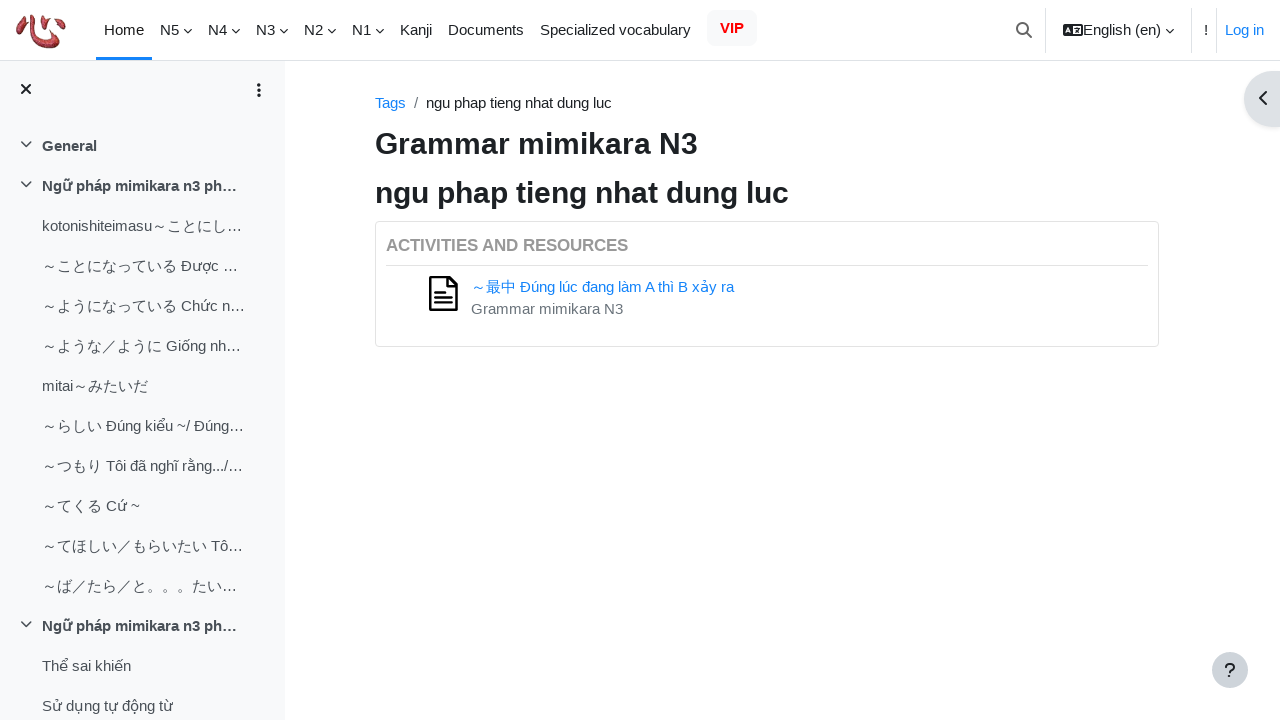

--- FILE ---
content_type: text/html; charset=utf-8
request_url: https://www.luyenthitiengnhat.edu.vn/tag/index.php?tc=1&tag=ngu%20phap%20tieng%20nhat%20dung%20luc&from=18113&ctx=17846
body_size: 23941
content:
<!DOCTYPE html>

<html  dir="ltr" lang="en" xml:lang="en">
<head>
    <title>Tag - ngu phap tieng nhat dung luc | Online Japanese exam practice</title>
    <link rel="shortcut icon" href="https://www.luyenthitiengnhat.edu.vn/theme/image.php/boost/theme/1752013149/favicon" />
    <meta http-equiv="Content-Type" content="text/html; charset=utf-8" />
<meta name="keywords" content="moodle, Tag - ngu phap tieng nhat dung luc | Online Japanese exam practice" />
<link rel="stylesheet" type="text/css" href="https://www.luyenthitiengnhat.edu.vn/theme/yui_combo.php?rollup/3.18.1/yui-moodlesimple-min.css" /><script id="firstthemesheet" type="text/css">/** Required in order to fix style inclusion problems in IE with YUI **/</script><link rel="stylesheet" type="text/css" href="https://www.luyenthitiengnhat.edu.vn/theme/styles.php/boost/1752013149_1656087487/all" />
<script>
//<![CDATA[
var M = {}; M.yui = {};
M.pageloadstarttime = new Date();
M.cfg = {"wwwroot":"https:\/\/www.luyenthitiengnhat.edu.vn","homeurl":{},"sesskey":"F48tIv895w","sessiontimeout":"4838400","sessiontimeoutwarning":1200,"themerev":"1752013149","slasharguments":1,"theme":"boost","iconsystemmodule":"core\/icon_system_fontawesome","jsrev":"1752013149","admin":"admin","svgicons":true,"usertimezone":"Asia\/Ho_Chi_Minh","language":"en","courseId":67,"courseContextId":17846,"contextid":17846,"contextInstanceId":67,"langrev":1764703467,"templaterev":"1752013149"};var yui1ConfigFn = function(me) {if(/-skin|reset|fonts|grids|base/.test(me.name)){me.type='css';me.path=me.path.replace(/\.js/,'.css');me.path=me.path.replace(/\/yui2-skin/,'/assets/skins/sam/yui2-skin')}};
var yui2ConfigFn = function(me) {var parts=me.name.replace(/^moodle-/,'').split('-'),component=parts.shift(),module=parts[0],min='-min';if(/-(skin|core)$/.test(me.name)){parts.pop();me.type='css';min=''}
if(module){var filename=parts.join('-');me.path=component+'/'+module+'/'+filename+min+'.'+me.type}else{me.path=component+'/'+component+'.'+me.type}};
YUI_config = {"debug":false,"base":"https:\/\/www.luyenthitiengnhat.edu.vn\/lib\/yuilib\/3.18.1\/","comboBase":"https:\/\/www.luyenthitiengnhat.edu.vn\/theme\/yui_combo.php?","combine":true,"filter":null,"insertBefore":"firstthemesheet","groups":{"yui2":{"base":"https:\/\/www.luyenthitiengnhat.edu.vn\/lib\/yuilib\/2in3\/2.9.0\/build\/","comboBase":"https:\/\/www.luyenthitiengnhat.edu.vn\/theme\/yui_combo.php?","combine":true,"ext":false,"root":"2in3\/2.9.0\/build\/","patterns":{"yui2-":{"group":"yui2","configFn":yui1ConfigFn}}},"moodle":{"name":"moodle","base":"https:\/\/www.luyenthitiengnhat.edu.vn\/theme\/yui_combo.php?m\/1752013149\/","combine":true,"comboBase":"https:\/\/www.luyenthitiengnhat.edu.vn\/theme\/yui_combo.php?","ext":false,"root":"m\/1752013149\/","patterns":{"moodle-":{"group":"moodle","configFn":yui2ConfigFn}},"filter":null,"modules":{"moodle-core-event":{"requires":["event-custom"]},"moodle-core-dragdrop":{"requires":["base","node","io","dom","dd","event-key","event-focus","moodle-core-notification"]},"moodle-core-blocks":{"requires":["base","node","io","dom","dd","dd-scroll","moodle-core-dragdrop","moodle-core-notification"]},"moodle-core-notification":{"requires":["moodle-core-notification-dialogue","moodle-core-notification-alert","moodle-core-notification-confirm","moodle-core-notification-exception","moodle-core-notification-ajaxexception"]},"moodle-core-notification-dialogue":{"requires":["base","node","panel","escape","event-key","dd-plugin","moodle-core-widget-focusafterclose","moodle-core-lockscroll"]},"moodle-core-notification-alert":{"requires":["moodle-core-notification-dialogue"]},"moodle-core-notification-confirm":{"requires":["moodle-core-notification-dialogue"]},"moodle-core-notification-exception":{"requires":["moodle-core-notification-dialogue"]},"moodle-core-notification-ajaxexception":{"requires":["moodle-core-notification-dialogue"]},"moodle-core-actionmenu":{"requires":["base","event","node-event-simulate"]},"moodle-core-handlebars":{"condition":{"trigger":"handlebars","when":"after"}},"moodle-core-lockscroll":{"requires":["plugin","base-build"]},"moodle-core-formchangechecker":{"requires":["base","event-focus","moodle-core-event"]},"moodle-core-chooserdialogue":{"requires":["base","panel","moodle-core-notification"]},"moodle-core-maintenancemodetimer":{"requires":["base","node"]},"moodle-core_availability-form":{"requires":["base","node","event","event-delegate","panel","moodle-core-notification-dialogue","json"]},"moodle-backup-backupselectall":{"requires":["node","event","node-event-simulate","anim"]},"moodle-course-dragdrop":{"requires":["base","node","io","dom","dd","dd-scroll","moodle-core-dragdrop","moodle-core-notification","moodle-course-coursebase","moodle-course-util"]},"moodle-course-categoryexpander":{"requires":["node","event-key"]},"moodle-course-util":{"requires":["node"],"use":["moodle-course-util-base"],"submodules":{"moodle-course-util-base":{},"moodle-course-util-section":{"requires":["node","moodle-course-util-base"]},"moodle-course-util-cm":{"requires":["node","moodle-course-util-base"]}}},"moodle-course-management":{"requires":["base","node","io-base","moodle-core-notification-exception","json-parse","dd-constrain","dd-proxy","dd-drop","dd-delegate","node-event-delegate"]},"moodle-form-dateselector":{"requires":["base","node","overlay","calendar"]},"moodle-form-shortforms":{"requires":["node","base","selector-css3","moodle-core-event"]},"moodle-question-preview":{"requires":["base","dom","event-delegate","event-key","core_question_engine"]},"moodle-question-chooser":{"requires":["moodle-core-chooserdialogue"]},"moodle-question-searchform":{"requires":["base","node"]},"moodle-availability_completion-form":{"requires":["base","node","event","moodle-core_availability-form"]},"moodle-availability_date-form":{"requires":["base","node","event","io","moodle-core_availability-form"]},"moodle-availability_grade-form":{"requires":["base","node","event","moodle-core_availability-form"]},"moodle-availability_group-form":{"requires":["base","node","event","moodle-core_availability-form"]},"moodle-availability_grouping-form":{"requires":["base","node","event","moodle-core_availability-form"]},"moodle-availability_profile-form":{"requires":["base","node","event","moodle-core_availability-form"]},"moodle-mod_assign-history":{"requires":["node","transition"]},"moodle-mod_quiz-dragdrop":{"requires":["base","node","io","dom","dd","dd-scroll","moodle-core-dragdrop","moodle-core-notification","moodle-mod_quiz-quizbase","moodle-mod_quiz-util-base","moodle-mod_quiz-util-page","moodle-mod_quiz-util-slot","moodle-course-util"]},"moodle-mod_quiz-quizbase":{"requires":["base","node"]},"moodle-mod_quiz-questionchooser":{"requires":["moodle-core-chooserdialogue","moodle-mod_quiz-util","querystring-parse"]},"moodle-mod_quiz-autosave":{"requires":["base","node","event","event-valuechange","node-event-delegate","io-form"]},"moodle-mod_quiz-modform":{"requires":["base","node","event"]},"moodle-mod_quiz-toolboxes":{"requires":["base","node","event","event-key","io","moodle-mod_quiz-quizbase","moodle-mod_quiz-util-slot","moodle-core-notification-ajaxexception"]},"moodle-mod_quiz-util":{"requires":["node","moodle-core-actionmenu"],"use":["moodle-mod_quiz-util-base"],"submodules":{"moodle-mod_quiz-util-base":{},"moodle-mod_quiz-util-slot":{"requires":["node","moodle-mod_quiz-util-base"]},"moodle-mod_quiz-util-page":{"requires":["node","moodle-mod_quiz-util-base"]}}},"moodle-message_airnotifier-toolboxes":{"requires":["base","node","io"]},"moodle-filter_glossary-autolinker":{"requires":["base","node","io-base","json-parse","event-delegate","overlay","moodle-core-event","moodle-core-notification-alert","moodle-core-notification-exception","moodle-core-notification-ajaxexception"]},"moodle-editor_atto-editor":{"requires":["node","transition","io","overlay","escape","event","event-simulate","event-custom","node-event-html5","node-event-simulate","yui-throttle","moodle-core-notification-dialogue","moodle-editor_atto-rangy","handlebars","timers","querystring-stringify"]},"moodle-editor_atto-plugin":{"requires":["node","base","escape","event","event-outside","handlebars","event-custom","timers","moodle-editor_atto-menu"]},"moodle-editor_atto-menu":{"requires":["moodle-core-notification-dialogue","node","event","event-custom"]},"moodle-editor_atto-rangy":{"requires":[]},"moodle-report_eventlist-eventfilter":{"requires":["base","event","node","node-event-delegate","datatable","autocomplete","autocomplete-filters"]},"moodle-report_loglive-fetchlogs":{"requires":["base","event","node","io","node-event-delegate"]},"moodle-gradereport_history-userselector":{"requires":["escape","event-delegate","event-key","handlebars","io-base","json-parse","moodle-core-notification-dialogue"]},"moodle-qbank_editquestion-chooser":{"requires":["moodle-core-chooserdialogue"]},"moodle-tool_lp-dragdrop-reorder":{"requires":["moodle-core-dragdrop"]},"moodle-assignfeedback_editpdf-editor":{"requires":["base","event","node","io","graphics","json","event-move","event-resize","transition","querystring-stringify-simple","moodle-core-notification-dialog","moodle-core-notification-alert","moodle-core-notification-warning","moodle-core-notification-exception","moodle-core-notification-ajaxexception"]},"moodle-atto_accessibilitychecker-button":{"requires":["color-base","moodle-editor_atto-plugin"]},"moodle-atto_accessibilityhelper-button":{"requires":["moodle-editor_atto-plugin"]},"moodle-atto_align-button":{"requires":["moodle-editor_atto-plugin"]},"moodle-atto_bold-button":{"requires":["moodle-editor_atto-plugin"]},"moodle-atto_charmap-button":{"requires":["moodle-editor_atto-plugin"]},"moodle-atto_clear-button":{"requires":["moodle-editor_atto-plugin"]},"moodle-atto_collapse-button":{"requires":["moodle-editor_atto-plugin"]},"moodle-atto_emojipicker-button":{"requires":["moodle-editor_atto-plugin"]},"moodle-atto_emoticon-button":{"requires":["moodle-editor_atto-plugin"]},"moodle-atto_equation-button":{"requires":["moodle-editor_atto-plugin","moodle-core-event","io","event-valuechange","tabview","array-extras"]},"moodle-atto_h5p-button":{"requires":["moodle-editor_atto-plugin"]},"moodle-atto_html-button":{"requires":["promise","moodle-editor_atto-plugin","moodle-atto_html-beautify","moodle-atto_html-codemirror","event-valuechange"]},"moodle-atto_html-beautify":{},"moodle-atto_html-codemirror":{"requires":["moodle-atto_html-codemirror-skin"]},"moodle-atto_image-button":{"requires":["moodle-editor_atto-plugin"]},"moodle-atto_indent-button":{"requires":["moodle-editor_atto-plugin"]},"moodle-atto_italic-button":{"requires":["moodle-editor_atto-plugin"]},"moodle-atto_link-button":{"requires":["moodle-editor_atto-plugin"]},"moodle-atto_managefiles-button":{"requires":["moodle-editor_atto-plugin"]},"moodle-atto_managefiles-usedfiles":{"requires":["node","escape"]},"moodle-atto_media-button":{"requires":["moodle-editor_atto-plugin","moodle-form-shortforms"]},"moodle-atto_noautolink-button":{"requires":["moodle-editor_atto-plugin"]},"moodle-atto_orderedlist-button":{"requires":["moodle-editor_atto-plugin"]},"moodle-atto_recordrtc-button":{"requires":["moodle-editor_atto-plugin","moodle-atto_recordrtc-recording"]},"moodle-atto_recordrtc-recording":{"requires":["moodle-atto_recordrtc-button"]},"moodle-atto_rtl-button":{"requires":["moodle-editor_atto-plugin"]},"moodle-atto_strike-button":{"requires":["moodle-editor_atto-plugin"]},"moodle-atto_subscript-button":{"requires":["moodle-editor_atto-plugin"]},"moodle-atto_superscript-button":{"requires":["moodle-editor_atto-plugin"]},"moodle-atto_table-button":{"requires":["moodle-editor_atto-plugin","moodle-editor_atto-menu","event","event-valuechange"]},"moodle-atto_title-button":{"requires":["moodle-editor_atto-plugin"]},"moodle-atto_underline-button":{"requires":["moodle-editor_atto-plugin"]},"moodle-atto_undo-button":{"requires":["moodle-editor_atto-plugin"]},"moodle-atto_unorderedlist-button":{"requires":["moodle-editor_atto-plugin"]}}},"gallery":{"name":"gallery","base":"https:\/\/www.luyenthitiengnhat.edu.vn\/lib\/yuilib\/gallery\/","combine":true,"comboBase":"https:\/\/www.luyenthitiengnhat.edu.vn\/theme\/yui_combo.php?","ext":false,"root":"gallery\/1752013149\/","patterns":{"gallery-":{"group":"gallery"}}}},"modules":{"core_filepicker":{"name":"core_filepicker","fullpath":"https:\/\/www.luyenthitiengnhat.edu.vn\/lib\/javascript.php\/1752013149\/repository\/filepicker.js","requires":["base","node","node-event-simulate","json","async-queue","io-base","io-upload-iframe","io-form","yui2-treeview","panel","cookie","datatable","datatable-sort","resize-plugin","dd-plugin","escape","moodle-core_filepicker","moodle-core-notification-dialogue"]},"core_comment":{"name":"core_comment","fullpath":"https:\/\/www.luyenthitiengnhat.edu.vn\/lib\/javascript.php\/1752013149\/comment\/comment.js","requires":["base","io-base","node","json","yui2-animation","overlay","escape"]}},"logInclude":[],"logExclude":[],"logLevel":null};
M.yui.loader = {modules: {}};

//]]>
</script>

 <meta name = "msvalidate.01" content = "4ED39D4C28140F9F5A6B8B781E0FE98E" />
<meta name = 'dmca-site-verify' content = 'aEVqM0ZpK2srcERWalFsWmhKbFEwRklhaDRyVDRZRTUxaklmL01tc3g3az01' />
<!-- twitter card details -->
              <meta content='summary' name='twitter:card'/>
              <meta content='@Doxuantot' name='https://twitter.com/Doxuantot'/>
              <meta expr:content='data:blog.url' name='twitter:url'/>
              <meta expr:content='data:blog.pageName' name='ShiShan To'/>
              <meta expr:content='data:blog.metaDescription' name='twitter:description'/>
              <meta expr:content='data:blog.postImageThumbnailUrl' name='twitter:image'/>
              <meta content='@Doxuantot' name='twitter:creator'/>
    <!-- end twitter card details -->

<link rel="canonical" href="https://www.luyenthitiengnhat.edu.vn/" />
<link rel="manifest" href="https://www.luyenthitiengnhat.edu.vn/manifest.webmanifest">
<meta name="robots" content="index,follow,noodp" />
<link rel = "image_src" href = "https://www.luyenthitiengnhat.edu.vn/pluginfile.php/19/coursecat/description/de-thi-jlpt-cac-nam.png">
<meta name="robots" content="noarchive">
<meta property="og:site_name" content="Luyện thi tiếng nhật online jlpt miễn phí" />
<meta property="og:type" content="Website" />
<meta property="og:locale" content="vi_VN" />
<meta property="fb:app_id" content="1763545360356233" />
 <meta property="fb:pages" content="1807735229494490" />
<meta property="og:title" itemprop="name" content="Học tiếng nhật online, luyện thi tiếng nhật online, thi thử tiếng nhật online" />    
<meta property="og:url" itemprop="url" content="https://www.luyenthitiengnhat.edu.vn/" />
<meta property = "og:image" content = "https://www.luyenthitiengnhat.edu.vn/pluginfile.php/2/course/section/79/luyenthitiengnhat.png">
<meta property = "og:description" content = "học tiếng nhật online miễn phí, luyen thi tieng nhat, jlpt n5, n4, n3, n2, n1, thi thu tieng nhat luyen thi nat test, tọp, j test">
<meta name="keywords" content="học tiếng nhật online miễn phí, luyen thi tieng nhat, jlpt n5, n4, n3, n2, n1, thi thu tieng nhat luyen thi nat test, tọp, j test"/>
<meta name="viewport" content="width=device-width">
<script src="//code.jquery.com/jquery-3.3.1.min.js"></script>
<script async src="https://fundingchoicesmessages.google.com/i/pub-4864178894350786?ers=1" nonce="s--xhnNz6fF18-hjCRFJ7A"></script><script nonce="s--xhnNz6fF18-hjCRFJ7A">(function() {function signalGooglefcPresent() {if (!window.frames['googlefcPresent']) {if (document.body) {const iframe = document.createElement('iframe'); iframe.style = 'width: 0; height: 0; border: none; z-index: -1000; left: -1000px; top: -1000px;'; iframe.style.display = 'none'; iframe.name = 'googlefcPresent'; document.body.appendChild(iframe);} else {setTimeout(signalGooglefcPresent, 0);}}}signalGooglefcPresent();})();</script>
<script>(function(){/*

 Copyright The Closure Library Authors.
 SPDX-License-Identifier: Apache-2.0
*/
'use strict';var aa=function(a){var b=0;return function(){return b<a.length?{done:!1,value:a[b++]}:{done:!0}}},ba="function"==typeof Object.create?Object.create:function(a){var b=function(){};b.prototype=a;return new b},k;if("function"==typeof Object.setPrototypeOf)k=Object.setPrototypeOf;else{var m;a:{var ca={a:!0},n={};try{n.__proto__=ca;m=n.a;break a}catch(a){}m=!1}k=m?function(a,b){a.__proto__=b;if(a.__proto__!==b)throw new TypeError(a+" is not extensible");return a}:null}
var p=k,q=function(a,b){a.prototype=ba(b.prototype);a.prototype.constructor=a;if(p)p(a,b);else for(var c in b)if("prototype"!=c)if(Object.defineProperties){var d=Object.getOwnPropertyDescriptor(b,c);d&&Object.defineProperty(a,c,d)}else a[c]=b[c];a.v=b.prototype},r=this||self,da=function(){},t=function(a){return a};var u;var w=function(a,b){this.g=b===v?a:""};w.prototype.toString=function(){return this.g+""};var v={},x=function(a){if(void 0===u){var b=null;var c=r.trustedTypes;if(c&&c.createPolicy){try{b=c.createPolicy("goog#html",{createHTML:t,createScript:t,createScriptURL:t})}catch(d){r.console&&r.console.error(d.message)}u=b}else u=b}a=(b=u)?b.createScriptURL(a):a;return new w(a,v)};var A=function(){return Math.floor(2147483648*Math.random()).toString(36)+Math.abs(Math.floor(2147483648*Math.random())^Date.now()).toString(36)};var B={},C=null;var D="function"===typeof Uint8Array;function E(a,b,c){return"object"===typeof a?D&&!Array.isArray(a)&&a instanceof Uint8Array?c(a):F(a,b,c):b(a)}function F(a,b,c){if(Array.isArray(a)){for(var d=Array(a.length),e=0;e<a.length;e++){var f=a[e];null!=f&&(d[e]=E(f,b,c))}Array.isArray(a)&&a.s&&G(d);return d}d={};for(e in a)Object.prototype.hasOwnProperty.call(a,e)&&(f=a[e],null!=f&&(d[e]=E(f,b,c)));return d}
function ea(a){return F(a,function(b){return"number"===typeof b?isFinite(b)?b:String(b):b},function(b){var c;void 0===c&&(c=0);if(!C){C={};for(var d="ABCDEFGHIJKLMNOPQRSTUVWXYZabcdefghijklmnopqrstuvwxyz0123456789".split(""),e=["+/=","+/","-_=","-_.","-_"],f=0;5>f;f++){var h=d.concat(e[f].split(""));B[f]=h;for(var g=0;g<h.length;g++){var l=h[g];void 0===C[l]&&(C[l]=g)}}}c=B[c];d=Array(Math.floor(b.length/3));e=c[64]||"";for(f=h=0;h<b.length-2;h+=3){var y=b[h],z=b[h+1];l=b[h+2];g=c[y>>2];y=c[(y&3)<<
4|z>>4];z=c[(z&15)<<2|l>>6];l=c[l&63];d[f++]=""+g+y+z+l}g=0;l=e;switch(b.length-h){case 2:g=b[h+1],l=c[(g&15)<<2]||e;case 1:b=b[h],d[f]=""+c[b>>2]+c[(b&3)<<4|g>>4]+l+e}return d.join("")})}var fa={s:{value:!0,configurable:!0}},G=function(a){Array.isArray(a)&&!Object.isFrozen(a)&&Object.defineProperties(a,fa);return a};var H;var J=function(a,b,c){var d=H;H=null;a||(a=d);d=this.constructor.u;a||(a=d?[d]:[]);this.j=d?0:-1;this.h=null;this.g=a;a:{d=this.g.length;a=d-1;if(d&&(d=this.g[a],!(null===d||"object"!=typeof d||Array.isArray(d)||D&&d instanceof Uint8Array))){this.l=a-this.j;this.i=d;break a}void 0!==b&&-1<b?(this.l=Math.max(b,a+1-this.j),this.i=null):this.l=Number.MAX_VALUE}if(c)for(b=0;b<c.length;b++)a=c[b],a<this.l?(a+=this.j,(d=this.g[a])?G(d):this.g[a]=I):(d=this.l+this.j,this.g[d]||(this.i=this.g[d]={}),(d=this.i[a])?
G(d):this.i[a]=I)},I=Object.freeze(G([])),K=function(a,b){if(-1===b)return null;if(b<a.l){b+=a.j;var c=a.g[b];return c!==I?c:a.g[b]=G([])}if(a.i)return c=a.i[b],c!==I?c:a.i[b]=G([])},M=function(a,b){var c=L;if(-1===b)return null;a.h||(a.h={});if(!a.h[b]){var d=K(a,b);d&&(a.h[b]=new c(d))}return a.h[b]};J.prototype.toJSON=function(){var a=N(this,!1);return ea(a)};
var N=function(a,b){if(a.h)for(var c in a.h)if(Object.prototype.hasOwnProperty.call(a.h,c)){var d=a.h[c];if(Array.isArray(d))for(var e=0;e<d.length;e++)d[e]&&N(d[e],b);else d&&N(d,b)}return a.g},O=function(a,b){H=b=b?JSON.parse(b):null;a=new a(b);H=null;return a};J.prototype.toString=function(){return N(this,!1).toString()};var P=function(a){J.call(this,a)};q(P,J);function ha(a){var b,c=(a.ownerDocument&&a.ownerDocument.defaultView||window).document,d=null===(b=c.querySelector)||void 0===b?void 0:b.call(c,"script[nonce]");(b=d?d.nonce||d.getAttribute("nonce")||"":"")&&a.setAttribute("nonce",b)};var Q=function(a,b){b=String(b);"application/xhtml+xml"===a.contentType&&(b=b.toLowerCase());return a.createElement(b)},R=function(a){this.g=a||r.document||document};R.prototype.appendChild=function(a,b){a.appendChild(b)};var S=function(a,b,c,d,e,f){try{var h=a.g,g=Q(a.g,"SCRIPT");g.async=!0;g.src=b instanceof w&&b.constructor===w?b.g:"type_error:TrustedResourceUrl";ha(g);h.head.appendChild(g);g.addEventListener("load",function(){e();d&&h.head.removeChild(g)});g.addEventListener("error",function(){0<c?S(a,b,c-1,d,e,f):(d&&h.head.removeChild(g),f())})}catch(l){f()}};var ia=r.atob("aHR0cHM6Ly93d3cuZ3N0YXRpYy5jb20vaW1hZ2VzL2ljb25zL21hdGVyaWFsL3N5c3RlbS8xeC93YXJuaW5nX2FtYmVyXzI0ZHAucG5n"),ja=r.atob("WW91IGFyZSBzZWVpbmcgdGhpcyBtZXNzYWdlIGJlY2F1c2UgYWQgb3Igc2NyaXB0IGJsb2NraW5nIHNvZnR3YXJlIGlzIGludGVyZmVyaW5nIHdpdGggdGhpcyBwYWdlLg=="),ka=r.atob("RGlzYWJsZSBhbnkgYWQgb3Igc2NyaXB0IGJsb2NraW5nIHNvZnR3YXJlLCB0aGVuIHJlbG9hZCB0aGlzIHBhZ2Uu"),la=function(a,b,c){this.h=a;this.j=new R(this.h);this.g=null;this.i=[];this.l=!1;this.o=b;this.m=c},V=function(a){if(a.h.body&&!a.l){var b=
function(){T(a);r.setTimeout(function(){return U(a,3)},50)};S(a.j,a.o,2,!0,function(){r[a.m]||b()},b);a.l=!0}},T=function(a){for(var b=W(1,5),c=0;c<b;c++){var d=X(a);a.h.body.appendChild(d);a.i.push(d)}b=X(a);b.style.bottom="0";b.style.left="0";b.style.position="fixed";b.style.width=W(100,110).toString()+"%";b.style.zIndex=W(2147483544,2147483644).toString();b.style["background-color"]=ma(249,259,242,252,219,229);b.style["box-shadow"]="0 0 12px #888";b.style.color=ma(0,10,0,10,0,10);b.style.display=
"flex";b.style["justify-content"]="center";b.style["font-family"]="Roboto, Arial";c=X(a);c.style.width=W(80,85).toString()+"%";c.style.maxWidth=W(750,775).toString()+"px";c.style.margin="24px";c.style.display="flex";c.style["align-items"]="flex-start";c.style["justify-content"]="center";d=Q(a.j.g,"IMG");d.className=A();d.src=ia;d.style.height="24px";d.style.width="24px";d.style["padding-right"]="16px";var e=X(a),f=X(a);f.style["font-weight"]="bold";f.textContent=ja;var h=X(a);h.textContent=ka;Y(a,
e,f);Y(a,e,h);Y(a,c,d);Y(a,c,e);Y(a,b,c);a.g=b;a.h.body.appendChild(a.g);b=W(1,5);for(c=0;c<b;c++)d=X(a),a.h.body.appendChild(d),a.i.push(d)},Y=function(a,b,c){for(var d=W(1,5),e=0;e<d;e++){var f=X(a);b.appendChild(f)}b.appendChild(c);c=W(1,5);for(d=0;d<c;d++)e=X(a),b.appendChild(e)},W=function(a,b){return Math.floor(a+Math.random()*(b-a))},ma=function(a,b,c,d,e,f){return"rgb("+W(Math.max(a,0),Math.min(b,255)).toString()+","+W(Math.max(c,0),Math.min(d,255)).toString()+","+W(Math.max(e,0),Math.min(f,
255)).toString()+")"},X=function(a){a=Q(a.j.g,"DIV");a.className=A();return a},U=function(a,b){0>=b||null!=a.g&&0!=a.g.offsetHeight&&0!=a.g.offsetWidth||(na(a),T(a),r.setTimeout(function(){return U(a,b-1)},50))},na=function(a){var b=a.i;var c="undefined"!=typeof Symbol&&Symbol.iterator&&b[Symbol.iterator];b=c?c.call(b):{next:aa(b)};for(c=b.next();!c.done;c=b.next())(c=c.value)&&c.parentNode&&c.parentNode.removeChild(c);a.i=[];(b=a.g)&&b.parentNode&&b.parentNode.removeChild(b);a.g=null};var pa=function(a,b,c,d,e){var f=oa(c),h=function(l){l.appendChild(f);r.setTimeout(function(){f?(0!==f.offsetHeight&&0!==f.offsetWidth?b():a(),f.parentNode&&f.parentNode.removeChild(f)):a()},d)},g=function(l){document.body?h(document.body):0<l?r.setTimeout(function(){g(l-1)},e):b()};g(3)},oa=function(a){var b=document.createElement("div");b.className=a;b.style.width="1px";b.style.height="1px";b.style.position="absolute";b.style.left="-10000px";b.style.top="-10000px";b.style.zIndex="-10000";return b};var L=function(a){J.call(this,a)};q(L,J);var qa=function(a){J.call(this,a)};q(qa,J);var ra=function(a,b){this.l=a;this.m=new R(a.document);this.g=b;this.i=K(this.g,1);b=M(this.g,2);this.o=x(K(b,4)||"");this.h=!1;b=M(this.g,13);b=x(K(b,4)||"");this.j=new la(a.document,b,K(this.g,12))};ra.prototype.start=function(){sa(this)};
var sa=function(a){ta(a);S(a.m,a.o,3,!1,function(){a:{var b=a.i;var c=r.btoa(b);if(c=r[c]){try{var d=O(P,r.atob(c))}catch(e){b=!1;break a}b=b===K(d,1)}else b=!1}b?Z(a,K(a.g,14)):(Z(a,K(a.g,8)),V(a.j))},function(){pa(function(){Z(a,K(a.g,7));V(a.j)},function(){return Z(a,K(a.g,6))},K(a.g,9),K(a.g,10),K(a.g,11))})},Z=function(a,b){a.h||(a.h=!0,a=new a.l.XMLHttpRequest,a.open("GET",b,!0),a.send())},ta=function(a){var b=r.btoa(a.i);a.l[b]&&Z(a,K(a.g,5))};(function(a,b){r[a]=function(c){for(var d=[],e=0;e<arguments.length;++e)d[e-0]=arguments[e];r[a]=da;b.apply(null,d)}})("__h82AlnkH6D91__",function(a){"function"===typeof window.atob&&(new ra(window,O(qa,window.atob(a)))).start()});}).call(this);

window.__h82AlnkH6D91__("[base64]/[base64]/[base64]/[base64]");</script>



<script type="application/ld+json">
{
  "@context" : "http://schema.org",
  "@type" : "Organization",
  "name" : "Luyện thi tiếng nhật online jlpt miễn phí",
  "url" : "https://www.luyenthitiengnhat.edu.vn/",
  "logo": "https://www.luyenthitiengnhat.edu.vn/pluginfile.php?file=%2F1%2Fcore_admin%2Flogocompact%2F300x300%2F1635997552%2FLuyen-thi-tieng-nhat.png"
}
</script>

<!-- Global site tag (gtag.js) - Google Analytics -->
<script async src="https://www.googletagmanager.com/gtag/js?id=UA-110949386-1"></script>
<script>
  window.dataLayer = window.dataLayer || [];
  function gtag(){dataLayer.push(arguments);}
  gtag('js', new Date());
  gtag('config', 'UA-110949386-1');
</script>

<script>
  !function(f,b,e,v,n,t,s)
  {if(f.fbq)return;n=f.fbq=function(){n.callMethod?
  n.callMethod.apply(n,arguments):n.queue.push(arguments)};
  if(!f._fbq)f._fbq=n;n.push=n;n.loaded=!0;n.version='2.0';
  n.queue=[];t=b.createElement(e);t.async=!0;
  t.src=v;s=b.getElementsByTagName(e)[0];
  s.parentNode.insertBefore(t,s)}(window, document,'script',
  'https://connect.facebook.net/en_US/fbevents.js');
  fbq('init', '462141951254261');
  fbq('track', 'PageView');
</script>
<noscript><img height="1" width="1" style="display:none"
  src="https://www.facebook.com/tr?id=462141951254261&ev=PageView&noscript=1"
/></noscript>
<script async custom-element="amp-auto-ads"
        src="https://cdn.ampproject.org/v0/amp-auto-ads-0.1.js">
</script>
<script async custom-element="amp-ad" src="https://cdn.ampproject.org/v0/amp-ad-0.1.js"></script>
<div id="allModal" ></div>
<div id="gioithieus" style="display:none" ></div>
<!-- <div class="banner">
    <img class="mybanner" src="https://www.luyenthitiengnhat.edu.vn/pluginfile.php/7850/coursecat/description/background-header.jpg" alt="hoc va luyen thi tieng nhat online" style="margin:60px 0 -55px 0; width:100%; padding-left:1%; padding-right:1%;">
    </div> -->
<!-- --------------------Ads----------------------------------- -->
<div class="centerMark">
    <div class="centerMarkContent"> </div>
</div>
 <!--showBanner-->


    <meta name="viewport" content="width=device-width, initial-scale=1.0">
</head>
<body  id="page-tag-index" class="format-topics  path-tag chrome dir-ltr lang-en yui-skin-sam yui3-skin-sam www-luyenthitiengnhat-edu-vn pagelayout-standard course-67 context-17846 category-11 theme uses-drawers drawer-open-index">
<div class="toast-wrapper mx-auto py-0 fixed-top" role="status" aria-live="polite"></div>
<div id="page-wrapper" class="d-print-block">

    <div>
    <a class="sr-only sr-only-focusable" href="#maincontent">Skip to main content</a>
</div><script src="https://www.luyenthitiengnhat.edu.vn/lib/javascript.php/1752013149/lib/polyfills/polyfill.js"></script>
<script src="https://www.luyenthitiengnhat.edu.vn/theme/yui_combo.php?rollup/3.18.1/yui-moodlesimple-min.js"></script><script src="https://www.luyenthitiengnhat.edu.vn/lib/javascript.php/1752013149/lib/javascript-static.js"></script>
<script>
//<![CDATA[
document.body.className += ' jsenabled';
//]]>
</script>


<script async src="https://pagead2.googlesyndication.com/pagead/js/adsbygoogle.js?client=ca-pub-4864178894350786"
     crossorigin="anonymous"></script>
<amp-auto-ads type="adsense"
        data-ad-client="ca-pub-4864178894350786">
</amp-auto-ads>

<script>
<!--
document.write(unescape("%3Cstyle%20type%3D%22text/css%22%3E%20@media%20print%20%7B%20body%20%7B%20display%3Anone%20%7D%20%7D%20%3C/style%3E"));
//-->
</script>  

<style>
/* ip */
#id_security{
        display: none
    }
.singlebutton .btn, #fgroup_id_buttonar .btn, .confirmation-buttons .btn, #login input, #adminsettings .btn, .gsc-search-button, .gsc-input-box, #loginbtn, .card-body .btn, .mform input, #id_country, .mod_quiz-next-nav, .search-input-form input{
   border-radius: 20px;
}
.potentialidp .btn{
    margin-bottom: 3px;
    border-radius: 20px;
}
.khh2{
background-image: linear-gradient(to top,#fff,#84d7ff); border-radius: 20px; padding-left: 18px; 
}
.khh3{
background-image: linear-gradient(to top,#fff,#f9f9f9); margin-left:20px; margin-right:20px; font-size: 16px;
}
.khh4{
background-image: linear-gradient(to top,#fff,#f9f9f9); margin-left:30px; margin-right:30px; font-size: 13px;
}
.coltot {
    background-color: #f8f9fa;
    border-radius: 20px;
    padding-left: 1px;
    padding-right: 1px;
    margin-right: 15px;
    margin-left: 15px;
    margin-bottom: 30px;
}

.pDescription {
    padding-left: 10px;
    padding-right: 10px;
}
@media (min-width: 576px){
   .jsenabled .btn-footer-popover {
       z-index: 9999;
 }
</style>

<!-- --------------------footer banner----------------------------------- -->

<script>
    $( document ).ready(function() {
        $('.fixed-top .ml-auto').before('<div id="divDk"></div>');
        
        if($("#checkModalAds" ).hasClass("modalAds")){
            let htmlModalAds = `<div class="modal fade" id="modalAds" tabindex="-1" aria-labelledby="exampleModalLabel" style="display: none;" aria-hidden="true">
            <div class="modal-dialog modal-dialog-centered modal-sm" role="document">
            <div class="modal-content">
                <div class="modal-body bodyAds">
                    <button type="button" class="close" data-dismiss="modal" aria-label="Close">
                        <span aria-hidden="true">×</span>
                    </button>
                    <div class="contentModalAds"><button style="width: 100%;border-radius: 20px;" class="btn btn-primary" type="button">DOWNLOAD</button>
                    </div>
                </div>
            </div>
            </div>
            </div>`;
            $('body').append(htmlModalAds);
        }
    
        if($("#btnDangkyNotLogin" ).hasClass("btnDangky")){
            $('#divDk').append($("#btnDangkyNotLogin")[0].outerHTML);
            let htmlModalDangKyNotLogin = `<div class="modal fade" id="modalDk" tabindex="-1" aria-labelledby="exampleModalLabel" style="display: none;" aria-hidden="true">
                <div class="modal-dialog modal-dialog-centered">
                    <div class="modal-content">
                        <div class="modal-header">
                            <h4>Vui lòng đăng nhập để đăng ký VIP</h4>
    
                            <button type="button" class="close" data-dismiss="modal" aria-label="Close">
                                <span aria-hidden="true">×</span>
                            </button>
                        </div>
                        <div class="modal-footer">
                            <a href="https://www.luyenthitiengnhat.edu.vn/login/index.php" style="width: 100%;border-radius: 20px;" class="btn btn-primary" type="button">ĐĂNG NHẬP</a>
                        </div>
                    </div>
                </div>
            </div>`;
            $('body').append(htmlModalDangKyNotLogin);
        }
        
        if($("#btnDangky" ).hasClass("btnDangky")){
            $('#divDk').append($("#btnDangky")[0].outerHTML);
            let htmlModalDangKy = `<div class="modal fade" id="modalDk" tabindex="-1" role="dialog" aria-labelledby="exampleModalCenterTitle" aria-hidden="true" style="display: none;">
                <div class="modal-dialog modal-dialog-centered" role="document">
                    <div class="modal-content">
                        <div class="modal-header">
                            <p class="modal-title" id="exampleModalLabel">ĐĂNG KÝ VIP /</p> &nbsp;&nbsp;
                            <a style="border-radius: 20px; margin-top: -2px; padding-bottom: 0px; padding-top: 0px;" class="btn btn-danger" type="button" href="https://www.facebook.com/luyenthitiengnhat.edu.vn">CHÁT NGAY</a>
                            <button type="button" class="close" data-dismiss="modal" aria-label="Close">
                                <span aria-hidden="true">×</span>
                            </button>
    
                        </div>
                        <form id="formDKNew">
                            <div class="modal-body">
    
                                <fieldset>
                                    <div class="form-group">
                                        <!-- <i class="fa fa-user" aria-hidden="true"></i> -->
                                        <input class="form-control" id="name" name="name" type="text" maxlength="45" title="Nhập chính xác tên của họ" value="" placeholder="Họ và tên *">
                                        <div id='checkName' style="color: red"></div>
                                    </div>
                                    <div class="form-group">
                                        <input class="form-control" id="email" name="email" type="email" maxlength="60" value="" placeholder="E-mail *">
                                        <div id='checkEmail' style="color: red"></div>
                                    </div>
                                    <div class="form-group">
                                        <input class="form-control" id="phone" name="phone" type="text" minlength="9" maxlength="11" value="" placeholder="Số điện thoại *">
                                        <div id='checkPhone' style="color: red"></div>
                                    </div>
                                    <div class="form-group">
                                        <select class="form-control" id="subject" name="subject" placeholder="Level N mấy?  *" style="cursor: pointer;">
                                            <option value="" disabled="" selected="" hidden="">Lựa chọn *</option>
                                            <option>N5</option>
                                            <option>N4</option>
                                            <option>N3</option>
                                            <option>N2</option>
                                            <option>N1</option>
                                        </select>
                                        <div id='checkSubject' style="color: red"></div>
                                    </div>
                                    <div class="form-group">
                                        <textarea class="form-control" id="message" name="message" rows="5" cols="58" minlength="5" title="Minimum 5 character" placeholder="Nội dung *"></textarea>
                                    </div>
                                    <input required="required" id="hidden" name="hidden" value="" style="display: none;">
                                    <input id="registrationDate" name="registrationDate" value="" style="display: none;">
                                    <!-- <input class="form-control is-valid" id="subject" name="subject" type="text" style="min-width: 200px; max-width: 400px" maxlength="80" minlength="5" title="Nhập N mấy?" required="required"> <br> -->
                                    <!-- <input type="hidden" id="sesskey" name="sesskey" value="{sesskey}">{recaptcha} -->
                                </fieldset>
    
                            </div>
                            <div class="modal-footer">
                                <input style="width: 100%;border-radius: 20px;" class="btn btn-primary btnFormDangKy" type="submit" name="submit" id="submitNew" value="ĐĂNG KÝ NGAY">
                            </div>
                        </form>
                    </div>
                </div>
            </div>`;
            $('body').append(htmlModalDangKy);
        }
    
        if($("#blockAds" ).hasClass("blockAds")){
            let htmlBlockAds = `<div class="ads1" style="display: block;">
                <div class="closeAds1">&nbsp;</div>
                <div class="contentads1">&nbsp;</div>
                </div>
                <div class="adsMobile">
                <div class="closeMobile" style="color: white;">&nbsp;</div>
                <div class="contentadsMobile">&nbsp;</div>
                </div>
                <div class="blockAdsLeft">
                <div class="closeBlockAdsLeft">&nbsp;</div>
                <div class="contentadsblockAdsLeft">&nbsp;</div>
                </div>`;
    
            $('body').append(htmlBlockAds);
        }
    
        // Gửi form
        let submit = $("#submitNew");
        submit.click(function() {
            let name = $('#name').val();
            let email = $('#email').val();
            let phone = $('#phone').val();
            let subject = $('#subject').val();
            const date = new Date(Date.now());
            const day = date.getDate();
            const month = date.getMonth() + 1;
            const year = date.getFullYear();
            $('#registrationDate').attr('value', day + '/' + month + '/' + year);
            
            if(name == '') {
                $('#checkName').html('Hãy nhập họ và tên');
            }else{
                $('#checkName').html('');
            }
            if(email == '') {
                $('#checkEmail').html('Hãy nhập email');
            }else{
                $('#checkEmail').html('');
            }
            if(phone == '') {
                $('#checkPhone').html('Hãy nhập số điện thoại');
            }else{
                $('#checkPhone').html('');
            }
            if(subject == null) {
                $('#checkSubject').html('Hãy lựa chọn cấp độ');
            }else{
                $('#checkSubject').html('');
            }
            if(name != '' && email != '' && phone != '' && subject != null ){
                let data = $('form#formDKNew').serialize();
                $.ajax({
                    type : 'POST',
                    url : 'https://script.google.com/macros/s/AKfycbxuwGOGI3s-TdYTwIpmKLYSpuAkNXodsFarOAHrOmRJ_X63x1Ky8RbS_FGwAmWxXC2bYQ/exec',
                    dataType:'json',
                    data : data,
                    success : function(data){
                        if(data == 'false')
                        {
                            alert('Thêm không thành công?');
                        }else{
                            alert('Đăng ký thành công!');
                            $('#modalDkNew').modal('hide')
                        }
                    }
                });
                
                return false;
            }
        });
    });
</script>

    <nav class="navbar fixed-top navbar-light bg-white navbar-expand" aria-label="Site navigation">
    
        <button class="navbar-toggler aabtn d-block d-md-none px-1 my-1 border-0" data-toggler="drawers" data-action="toggle" data-target="theme_boost-drawers-primary">
            <span class="navbar-toggler-icon"></span>
            <span class="sr-only">Side panel</span>
        </button>
    
        <a href="https://www.luyenthitiengnhat.edu.vn/" class="navbar-brand d-none d-md-flex align-items-center m-0 mr-4 p-0 aabtn">
    
                <img src="https://www.luyenthitiengnhat.edu.vn/pluginfile.php/1/core_admin/logocompact/300x300/1752013149/Luyen-thi-tieng-nhat.png" class="logo mr-1" alt="Online Japanese exam practice">
        </a>
            <div class="primary-navigation">
                <nav class="moremenu navigation">
                    <ul id="moremenu-696ce1d89e9cf-navbar-nav" role="menubar" class="nav more-nav navbar-nav">
                                <li data-key="home" class="nav-item" role="none" data-forceintomoremenu="false">
                                            <a role="menuitem" class="nav-link active "
                                                href="https://www.luyenthitiengnhat.edu.vn/"
                                                
                                                aria-current="true"
                                                
                                            >
                                                Home
                                            </a>
                                </li>
                                <li class="dropdown nav-item" role="none" data-forceintomoremenu="false">
                                    <a class="dropdown-toggle nav-link  " id="drop-down-696ce1d893ae0" role="menuitem" data-toggle="dropdown"
                                        aria-haspopup="true" aria-expanded="false" href="#" aria-controls="drop-down-menu-696ce1d893ae0"
                                        
                                        
                                        tabindex="-1"
                                    >
                                        N5
                                    </a>
                                    <div class="dropdown-menu" role="menu" id="drop-down-menu-696ce1d893ae0" aria-labelledby="drop-down-696ce1d893ae0">
                                                    <a class="dropdown-item" role="menuitem" href="https://www.luyenthitiengnhat.edu.vn/hoc-va-luyen-thi-n5"  tabindex="-1"
                                                        
                                                    >
                                                        Learn N5 online with a teacher
                                                    </a>
                                                    <a class="dropdown-item" role="menuitem" href="https://www.luyenthitiengnhat.edu.vn/luyen-giai-de-jlpt-n5-full"  tabindex="-1"
                                                        
                                                    >
                                                        Practice solving problems N5 full
                                                    </a>
                                                    <a class="dropdown-item" role="menuitem" href="https://www.luyenthitiengnhat.edu.vn/de-thi-tieng-nhat-jlpt-n5-cac-nam-gan-day"  tabindex="-1"
                                                        
                                                    >
                                                        N5 questions of the years
                                                    </a>
                                                    <a class="dropdown-item" role="menuitem" href="https://www.luyenthitiengnhat.edu.vn/de-thi-nat-test-n5"  tabindex="-1"
                                                        
                                                    >
                                                        Practice N5 nat test questions
                                                    </a>
                                    </div>
                                </li>
                                <li class="dropdown nav-item" role="none" data-forceintomoremenu="false">
                                    <a class="dropdown-toggle nav-link  " id="drop-down-696ce1d89c7e2" role="menuitem" data-toggle="dropdown"
                                        aria-haspopup="true" aria-expanded="false" href="#" aria-controls="drop-down-menu-696ce1d89c7e2"
                                        
                                        
                                        tabindex="-1"
                                    >
                                        N4
                                    </a>
                                    <div class="dropdown-menu" role="menu" id="drop-down-menu-696ce1d89c7e2" aria-labelledby="drop-down-696ce1d89c7e2">
                                                    <a class="dropdown-item" role="menuitem" href="https://www.luyenthitiengnhat.edu.vn/hoc-va-luyen-thi-n4"  tabindex="-1"
                                                        
                                                    >
                                                        Learn N4 online with a teacher
                                                    </a>
                                                    <a class="dropdown-item" role="menuitem" href="https://www.luyenthitiengnhat.edu.vn/luyen-giai-de-tieng-nhat-thi-thu-jlpt-n4"  tabindex="-1"
                                                        
                                                    >
                                                        Practice solving problems N4 full
                                                    </a>
                                                    <a class="dropdown-item" role="menuitem" href="https://www.luyenthitiengnhat.edu.vn/de-thi-tieng-nhat-jlpt-n4-cac-nam-gan-day"  tabindex="-1"
                                                        
                                                    >
                                                        N4 questions of the years
                                                    </a>
                                                    <a class="dropdown-item" role="menuitem" href="https://www.luyenthitiengnhat.edu.vn/de-thi-nat-test-n4"  tabindex="-1"
                                                        
                                                    >
                                                        Practice N4 nat test questions
                                                    </a>
                                    </div>
                                </li>
                                <li class="dropdown nav-item" role="none" data-forceintomoremenu="false">
                                    <a class="dropdown-toggle nav-link  " id="drop-down-696ce1d89c859" role="menuitem" data-toggle="dropdown"
                                        aria-haspopup="true" aria-expanded="false" href="#" aria-controls="drop-down-menu-696ce1d89c859"
                                        
                                        
                                        tabindex="-1"
                                    >
                                        N3
                                    </a>
                                    <div class="dropdown-menu" role="menu" id="drop-down-menu-696ce1d89c859" aria-labelledby="drop-down-696ce1d89c859">
                                                    <a class="dropdown-item" role="menuitem" href="https://www.luyenthitiengnhat.edu.vn/de-thi-tieng-nhat-jlpt-n3-cac-nam-gan-day"  tabindex="-1"
                                                        
                                                    >
                                                        N3 questions of the years
                                                    </a>
                                                    <a class="dropdown-item" role="menuitem" href="https://www.luyenthitiengnhat.edu.vn/giai-de-thi-jlpt-n3-cac-nam"  tabindex="-1"
                                                        
                                                    >
                                                        Giải đề thi jlpt N3 các năm
                                                    </a>
                                                    <a class="dropdown-item" role="menuitem" href="https://www.luyenthitiengnhat.edu.vn/luyen-giai-de-tieng-nhat-thi-thu-jlpt-n3"  tabindex="-1"
                                                        
                                                    >
                                                        Practice solving problems N3 full
                                                    </a>
                                                    <a class="dropdown-item" role="menuitem" href="https://www.luyenthitiengnhat.edu.vn/de-thi-j-test-n3"  tabindex="-1"
                                                        
                                                    >
                                                        Practice N3 J test questions
                                                    </a>
                                                    <a class="dropdown-item" role="menuitem" href="https://www.luyenthitiengnhat.edu.vn/de-thi-nat-test-n3"  tabindex="-1"
                                                        
                                                    >
                                                        Practice N3 nat test questions
                                                    </a>
                                                    <a class="dropdown-item" role="menuitem" href="https://www.luyenthitiengnhat.edu.vn/hoc-voi-giao-trinh-shinkanzen-n3"  tabindex="-1"
                                                        
                                                    >
                                                        ShinKanZen N3
                                                    </a>
                                                    <a class="dropdown-item" role="menuitem" href="https://www.luyenthitiengnhat.edu.vn/hoc-voi-giao-trinh-mimikara-n3"  tabindex="-1"
                                                        
                                                    >
                                                        Mimikara N3
                                                    </a>
                                                    <a class="dropdown-item" role="menuitem" href="https://www.luyenthitiengnhat.edu.vn/500-cau-hoi-n3"  tabindex="-1"
                                                        
                                                    >
                                                        500 questions N3
                                                    </a>
                                                    <a class="dropdown-item" role="menuitem" href="https://www.luyenthitiengnhat.edu.vn/gokaku-dekiru-n3"  tabindex="-1"
                                                        
                                                    >
                                                        Gokaku dekiru N3
                                                    </a>
                                    </div>
                                </li>
                                <li class="dropdown nav-item" role="none" data-forceintomoremenu="false">
                                    <a class="dropdown-toggle nav-link  " id="drop-down-696ce1d89d35c" role="menuitem" data-toggle="dropdown"
                                        aria-haspopup="true" aria-expanded="false" href="#" aria-controls="drop-down-menu-696ce1d89d35c"
                                        
                                        
                                        tabindex="-1"
                                    >
                                        N2
                                    </a>
                                    <div class="dropdown-menu" role="menu" id="drop-down-menu-696ce1d89d35c" aria-labelledby="drop-down-696ce1d89d35c">
                                                    <a class="dropdown-item" role="menuitem" href="https://www.luyenthitiengnhat.edu.vn/de-thi-tieng-nhat-jlpt-n2-cac-nam-gan-day"  tabindex="-1"
                                                        
                                                    >
                                                        N2 questions of the years
                                                    </a>
                                                    <a class="dropdown-item" role="menuitem" href="https://www.luyenthitiengnhat.edu.vn/giai-de-thi-jlpt-n2-cac-nam"  tabindex="-1"
                                                        
                                                    >
                                                        Giải đề thi jlpt N2 các năm
                                                    </a>
                                                    <a class="dropdown-item" role="menuitem" href="https://www.luyenthitiengnhat.edu.vn/luyen-giai-de-tieng-nhat-thi-thu-jlpt-n2"  tabindex="-1"
                                                        
                                                    >
                                                        Practice solving problems N2 full
                                                    </a>
                                                    <a class="dropdown-item" role="menuitem" href="https://www.luyenthitiengnhat.edu.vn/tu-vung-mimikara-n2"  tabindex="-1"
                                                        
                                                    >
                                                        Vocabulary mimikara N2
                                                    </a>
                                                    <a class="dropdown-item" role="menuitem" href="https://www.luyenthitiengnhat.edu.vn/ngu-phap-shinkanzen-n2"  tabindex="-1"
                                                        
                                                    >
                                                        Grammar shinkanzen N2
                                                    </a>
                                                    <a class="dropdown-item" role="menuitem" href="https://www.luyenthitiengnhat.edu.vn/kanji-soumatome-n2"  tabindex="-1"
                                                        
                                                    >
                                                        Kanji soumatome N2
                                                    </a>
                                                    <a class="dropdown-item" role="menuitem" href="https://www.luyenthitiengnhat.edu.vn/test-chuyen-de-tu-vung-mojigoi-n2"  tabindex="-1"
                                                        
                                                    >
                                                        Goi test N2
                                                    </a>
                                                    <a class="dropdown-item" role="menuitem" href="https://www.luyenthitiengnhat.edu.vn/500-cau-hoi-n2"  tabindex="-1"
                                                        
                                                    >
                                                        500 questions N2
                                                    </a>
                                                    <a class="dropdown-item" role="menuitem" href="https://www.luyenthitiengnhat.edu.vn/pawa-doriru-パワードリル-n2"  tabindex="-1"
                                                        
                                                    >
                                                        Pawa doriru N2
                                                    </a>
                                                    <a class="dropdown-item" role="menuitem" href="https://www.luyenthitiengnhat.edu.vn/20-nichi-n2"  tabindex="-1"
                                                        
                                                    >
                                                        20 Nichi N2
                                                    </a>
                                    </div>
                                </li>
                                <li class="dropdown nav-item" role="none" data-forceintomoremenu="false">
                                    <a class="dropdown-toggle nav-link  " id="drop-down-696ce1d89d446" role="menuitem" data-toggle="dropdown"
                                        aria-haspopup="true" aria-expanded="false" href="#" aria-controls="drop-down-menu-696ce1d89d446"
                                        
                                        
                                        tabindex="-1"
                                    >
                                        N1
                                    </a>
                                    <div class="dropdown-menu" role="menu" id="drop-down-menu-696ce1d89d446" aria-labelledby="drop-down-696ce1d89d446">
                                                    <a class="dropdown-item" role="menuitem" href="https://www.luyenthitiengnhat.edu.vn/de-thi-tieng-nhat-jlpt-n1-cac-nam-gan-day"  tabindex="-1"
                                                        
                                                    >
                                                        N1 questions of the years
                                                    </a>
                                                    <a class="dropdown-item" role="menuitem" href="https://www.luyenthitiengnhat.edu.vn/luyen-giai-de-tieng-nhat-thi-thu-jlpt-n1"  tabindex="-1"
                                                        
                                                    >
                                                        Practice solving problems N1 full
                                                    </a>
                                    </div>
                                </li>
                                <li data-key="" class="nav-item" role="none" data-forceintomoremenu="false">
                                            <a role="menuitem" class="nav-link  "
                                                href="https://www.luyenthitiengnhat.edu.vn/luyen-thi-kanji"
                                                
                                                
                                                tabindex="-1"
                                            >
                                                Kanji
                                            </a>
                                </li>
                                <li data-key="" class="nav-item" role="none" data-forceintomoremenu="false">
                                            <a role="menuitem" class="nav-link  "
                                                href="https://www.luyenthitiengnhat.edu.vn/download-de-thi-tai-lieu-hoc-tieng-nhat"
                                                
                                                
                                                tabindex="-1"
                                            >
                                                Documents
                                            </a>
                                </li>
                                <li data-key="" class="nav-item" role="none" data-forceintomoremenu="false">
                                            <a role="menuitem" class="nav-link  "
                                                href="https://www.luyenthitiengnhat.edu.vn/tu-vung-chuyen-nganh-tieng-nhat"
                                                
                                                
                                                tabindex="-1"
                                            >
                                                Specialized vocabulary
                                            </a>
                                </li>
                        <li role="none" class="nav-item dropdown dropdownmoremenu d-none" data-region="morebutton">
                            <a class="dropdown-toggle nav-link " href="#" id="moremenu-dropdown-696ce1d89e9cf" role="menuitem" data-toggle="dropdown" aria-haspopup="true" aria-expanded="false" tabindex="-1">
                                More
                            </a>
                            <ul class="dropdown-menu dropdown-menu-left" data-region="moredropdown" aria-labelledby="moremenu-dropdown-696ce1d89e9cf" role="menu">
                            </ul>
                        </li>
                    </ul>
                </nav>
            </div>
    
        <ul class="navbar-nav d-none d-md-flex my-1 px-1">
            <!-- page_heading_menu -->
            
        </ul>
    
        <div id="usernavigation" class="navbar-nav ml-auto">
                <div id="searchinput-navbar-696ce1d8b1153696ce1d89ff433" class="simplesearchform">
    <div class="collapse" id="searchform-navbar">
        <form autocomplete="off" action="https://www.luyenthitiengnhat.edu.vn/search/index.php" method="get" accept-charset="utf-8" class="mform form-inline searchform-navbar">
                <input type="hidden" name="context" value="17846">
            <div class="input-group">
                <label for="searchinput-696ce1d8b1153696ce1d89ff433">
                    <span class="sr-only">Search</span>
                </label>
                    <input type="text"
                       id="searchinput-696ce1d8b1153696ce1d89ff433"
                       class="form-control withclear"
                       placeholder="Search"
                       aria-label="Search"
                       name="q"
                       data-region="input"
                       autocomplete="off"
                    >
                    <a class="btn btn-close"
                        data-action="closesearch"
                        data-toggle="collapse"
                        href="#searchform-navbar"
                        role="button"
                    >
                        <i class="icon fa fa-times fa-fw " aria-hidden="true"  ></i>
                        <span class="sr-only">Close</span>
                    </a>
                <div class="input-group-append">
                    <button type="submit" class="btn btn-submit" data-action="submit">
                        <i class="icon fa fa-search fa-fw " aria-hidden="true"  ></i>
                        <span class="sr-only">Search</span>
                    </button>
                </div>
            </div>
        </form>
    </div>
    <a
        class="btn btn-open rounded-0 nav-link"
        data-toggle="collapse"
        data-action="opensearch"
        href="#searchform-navbar"
        role="button"
        aria-expanded="false"
        aria-controls="searchform-navbar"
        title="Toggle search input"
    >
        <i class="icon fa fa-search fa-fw " aria-hidden="true"  ></i>
        <span class="sr-only">Toggle search input</span>
    </a>
</div>
                <div class="divider border-left h-75 align-self-center mx-1"></div>
                <div class="langmenu">
                    <div class="dropdown show">
                        <a href="#" role="button" id="lang-menu-toggle" data-toggle="dropdown" aria-label="Language" aria-haspopup="true" aria-controls="lang-action-menu" class="btn dropdown-toggle">
                            <i class="icon fa fa-language fa-fw mr-1" aria-hidden="true"></i>
                            <span class="langbutton">
                                English ‎(en)‎
                            </span>
                            <b class="caret"></b>
                        </a>
                        <div role="menu" aria-labelledby="lang-menu-toggle" id="lang-action-menu" class="dropdown-menu dropdown-menu-right">
                                    <a href="#" class="dropdown-item pl-5" role="menuitem" aria-current="true"
                                            >
                                        English ‎(en)‎
                                    </a>
                                    <a href="https://www.luyenthitiengnhat.edu.vn/tag/index.php?tc=1&amp;tag=ngu%20phap%20tieng%20nhat%20dung%20luc&amp;from=18113&amp;ctx=17846&amp;lang=vi" class="dropdown-item pl-5" role="menuitem" 
                                            lang="vi" >
                                        Vietnamese ‎(vi)‎
                                    </a>
                                    <a href="https://www.luyenthitiengnhat.edu.vn/tag/index.php?tc=1&amp;tag=ngu%20phap%20tieng%20nhat%20dung%20luc&amp;from=18113&amp;ctx=17846&amp;lang=ja" class="dropdown-item pl-5" role="menuitem" 
                                            lang="ja" >
                                        日本語 ‎(ja)‎
                                    </a>
                        </div>
                    </div>
                </div>
                <div class="divider border-left h-75 align-self-center mx-1"></div>
            
            <div class="d-flex align-items-stretch usermenu-container" data-region="usermenu">
                    <div class="usermenu">
                            <span class="login pl-2">
                                    !
                                    <div class="divider border-left h-75 align-self-center mx-2"></div>
                                    <a href="https://www.luyenthitiengnhat.edu.vn/login/index.php">Log in</a>
                            </span>
                    </div>
            </div>
            
        </div>
    </nav>
    

<div  class="drawer drawer-left drawer-primary d-print-none not-initialized" data-region="fixed-drawer" id="theme_boost-drawers-primary" data-preference="" data-state="show-drawer-primary" data-forceopen="0" data-close-on-resize="1">
    <div class="drawerheader">
        <button
            class="btn drawertoggle icon-no-margin hidden"
            data-toggler="drawers"
            data-action="closedrawer"
            data-target="theme_boost-drawers-primary"
            data-toggle="tooltip"
            data-placement="right"
            title="Close drawer"
        >
            <i class="icon fa fa-times fa-fw " aria-hidden="true"  ></i>
        </button>
                    <img src="https://www.luyenthitiengnhat.edu.vn/pluginfile.php/1/core_admin/logocompact/300x300/1752013149/Luyen-thi-tieng-nhat.png" class="logo py-1 h-100" alt="Online Japanese exam practice">

        <div class="drawerheadercontent hidden">
            
        </div>
    </div>
    <div class="drawercontent drag-container" data-usertour="scroller">
                <div class="list-group">
                <a href="https://www.luyenthitiengnhat.edu.vn/" class="list-group-item list-group-item-action active " aria-current="true">
                    Home
                </a>
                <a id="drop-down-1" href="#" class="list-group-item list-group-item-action icons-collapse-expand collapsed d-flex" data-toggle="collapse" data-target="#drop-down-menu-1" aria-expanded="false" aria-controls="drop-down-menu-1">
                    N5
                    <span class="ml-auto expanded-icon icon-no-margin mx-2">
                        <i class="icon fa fa-caret-down fa-fw " aria-hidden="true"  ></i>
                        <span class="sr-only">
                            Collapse
                        </span>
                    </span>
                    <span class="ml-auto collapsed-icon icon-no-margin mx-2">
                        <i class="icon fa fa-caret-right fa-fw " aria-hidden="true"  ></i>
                        <span class="sr-only">
                            Expand
                        </span>
                    </span>
                </a>
                <div class="collapse list-group-item p-0 border-0" role="menu" id="drop-down-menu-1" aria-labelledby="drop-down-1">
                             <a href="https://www.luyenthitiengnhat.edu.vn/hoc-va-luyen-thi-n5" class="pl-5 bg-light list-group-item list-group-item-action">Learn N5 online with a teacher</a>
                             <a href="https://www.luyenthitiengnhat.edu.vn/luyen-giai-de-jlpt-n5-full" class="pl-5 bg-light list-group-item list-group-item-action">Practice solving problems N5 full</a>
                             <a href="https://www.luyenthitiengnhat.edu.vn/de-thi-tieng-nhat-jlpt-n5-cac-nam-gan-day" class="pl-5 bg-light list-group-item list-group-item-action">N5 questions of the years</a>
                             <a href="https://www.luyenthitiengnhat.edu.vn/de-thi-nat-test-n5" class="pl-5 bg-light list-group-item list-group-item-action">Practice N5 nat test questions</a>
                </div>
                <a id="drop-down-6" href="#" class="list-group-item list-group-item-action icons-collapse-expand collapsed d-flex" data-toggle="collapse" data-target="#drop-down-menu-6" aria-expanded="false" aria-controls="drop-down-menu-6">
                    N4
                    <span class="ml-auto expanded-icon icon-no-margin mx-2">
                        <i class="icon fa fa-caret-down fa-fw " aria-hidden="true"  ></i>
                        <span class="sr-only">
                            Collapse
                        </span>
                    </span>
                    <span class="ml-auto collapsed-icon icon-no-margin mx-2">
                        <i class="icon fa fa-caret-right fa-fw " aria-hidden="true"  ></i>
                        <span class="sr-only">
                            Expand
                        </span>
                    </span>
                </a>
                <div class="collapse list-group-item p-0 border-0" role="menu" id="drop-down-menu-6" aria-labelledby="drop-down-6">
                             <a href="https://www.luyenthitiengnhat.edu.vn/hoc-va-luyen-thi-n4" class="pl-5 bg-light list-group-item list-group-item-action">Learn N4 online with a teacher</a>
                             <a href="https://www.luyenthitiengnhat.edu.vn/luyen-giai-de-tieng-nhat-thi-thu-jlpt-n4" class="pl-5 bg-light list-group-item list-group-item-action">Practice solving problems N4 full</a>
                             <a href="https://www.luyenthitiengnhat.edu.vn/de-thi-tieng-nhat-jlpt-n4-cac-nam-gan-day" class="pl-5 bg-light list-group-item list-group-item-action">N4 questions of the years</a>
                             <a href="https://www.luyenthitiengnhat.edu.vn/de-thi-nat-test-n4" class="pl-5 bg-light list-group-item list-group-item-action">Practice N4 nat test questions</a>
                </div>
                <a id="drop-down-11" href="#" class="list-group-item list-group-item-action icons-collapse-expand collapsed d-flex" data-toggle="collapse" data-target="#drop-down-menu-11" aria-expanded="false" aria-controls="drop-down-menu-11">
                    N3
                    <span class="ml-auto expanded-icon icon-no-margin mx-2">
                        <i class="icon fa fa-caret-down fa-fw " aria-hidden="true"  ></i>
                        <span class="sr-only">
                            Collapse
                        </span>
                    </span>
                    <span class="ml-auto collapsed-icon icon-no-margin mx-2">
                        <i class="icon fa fa-caret-right fa-fw " aria-hidden="true"  ></i>
                        <span class="sr-only">
                            Expand
                        </span>
                    </span>
                </a>
                <div class="collapse list-group-item p-0 border-0" role="menu" id="drop-down-menu-11" aria-labelledby="drop-down-11">
                             <a href="https://www.luyenthitiengnhat.edu.vn/de-thi-tieng-nhat-jlpt-n3-cac-nam-gan-day" class="pl-5 bg-light list-group-item list-group-item-action">N3 questions of the years</a>
                             <a href="https://www.luyenthitiengnhat.edu.vn/giai-de-thi-jlpt-n3-cac-nam" class="pl-5 bg-light list-group-item list-group-item-action">Giải đề thi jlpt N3 các năm</a>
                             <a href="https://www.luyenthitiengnhat.edu.vn/luyen-giai-de-tieng-nhat-thi-thu-jlpt-n3" class="pl-5 bg-light list-group-item list-group-item-action">Practice solving problems N3 full</a>
                             <a href="https://www.luyenthitiengnhat.edu.vn/de-thi-j-test-n3" class="pl-5 bg-light list-group-item list-group-item-action">Practice N3 J test questions</a>
                             <a href="https://www.luyenthitiengnhat.edu.vn/de-thi-nat-test-n3" class="pl-5 bg-light list-group-item list-group-item-action">Practice N3 nat test questions</a>
                             <a href="https://www.luyenthitiengnhat.edu.vn/hoc-voi-giao-trinh-shinkanzen-n3" class="pl-5 bg-light list-group-item list-group-item-action">ShinKanZen N3</a>
                             <a href="https://www.luyenthitiengnhat.edu.vn/hoc-voi-giao-trinh-mimikara-n3" class="pl-5 bg-light list-group-item list-group-item-action">Mimikara N3</a>
                             <a href="https://www.luyenthitiengnhat.edu.vn/500-cau-hoi-n3" class="pl-5 bg-light list-group-item list-group-item-action">500 questions N3</a>
                             <a href="https://www.luyenthitiengnhat.edu.vn/gokaku-dekiru-n3" class="pl-5 bg-light list-group-item list-group-item-action">Gokaku dekiru N3</a>
                </div>
                <a id="drop-down-21" href="#" class="list-group-item list-group-item-action icons-collapse-expand collapsed d-flex" data-toggle="collapse" data-target="#drop-down-menu-21" aria-expanded="false" aria-controls="drop-down-menu-21">
                    N2
                    <span class="ml-auto expanded-icon icon-no-margin mx-2">
                        <i class="icon fa fa-caret-down fa-fw " aria-hidden="true"  ></i>
                        <span class="sr-only">
                            Collapse
                        </span>
                    </span>
                    <span class="ml-auto collapsed-icon icon-no-margin mx-2">
                        <i class="icon fa fa-caret-right fa-fw " aria-hidden="true"  ></i>
                        <span class="sr-only">
                            Expand
                        </span>
                    </span>
                </a>
                <div class="collapse list-group-item p-0 border-0" role="menu" id="drop-down-menu-21" aria-labelledby="drop-down-21">
                             <a href="https://www.luyenthitiengnhat.edu.vn/de-thi-tieng-nhat-jlpt-n2-cac-nam-gan-day" class="pl-5 bg-light list-group-item list-group-item-action">N2 questions of the years</a>
                             <a href="https://www.luyenthitiengnhat.edu.vn/giai-de-thi-jlpt-n2-cac-nam" class="pl-5 bg-light list-group-item list-group-item-action">Giải đề thi jlpt N2 các năm</a>
                             <a href="https://www.luyenthitiengnhat.edu.vn/luyen-giai-de-tieng-nhat-thi-thu-jlpt-n2" class="pl-5 bg-light list-group-item list-group-item-action">Practice solving problems N2 full</a>
                             <a href="https://www.luyenthitiengnhat.edu.vn/tu-vung-mimikara-n2" class="pl-5 bg-light list-group-item list-group-item-action">Vocabulary mimikara N2</a>
                             <a href="https://www.luyenthitiengnhat.edu.vn/ngu-phap-shinkanzen-n2" class="pl-5 bg-light list-group-item list-group-item-action">Grammar shinkanzen N2</a>
                             <a href="https://www.luyenthitiengnhat.edu.vn/kanji-soumatome-n2" class="pl-5 bg-light list-group-item list-group-item-action">Kanji soumatome N2</a>
                             <a href="https://www.luyenthitiengnhat.edu.vn/test-chuyen-de-tu-vung-mojigoi-n2" class="pl-5 bg-light list-group-item list-group-item-action">Goi test N2</a>
                             <a href="https://www.luyenthitiengnhat.edu.vn/500-cau-hoi-n2" class="pl-5 bg-light list-group-item list-group-item-action">500 questions N2</a>
                             <a href="https://www.luyenthitiengnhat.edu.vn/pawa-doriru-パワードリル-n2" class="pl-5 bg-light list-group-item list-group-item-action">Pawa doriru N2</a>
                             <a href="https://www.luyenthitiengnhat.edu.vn/20-nichi-n2" class="pl-5 bg-light list-group-item list-group-item-action">20 Nichi N2</a>
                </div>
                <a id="drop-down-32" href="#" class="list-group-item list-group-item-action icons-collapse-expand collapsed d-flex" data-toggle="collapse" data-target="#drop-down-menu-32" aria-expanded="false" aria-controls="drop-down-menu-32">
                    N1
                    <span class="ml-auto expanded-icon icon-no-margin mx-2">
                        <i class="icon fa fa-caret-down fa-fw " aria-hidden="true"  ></i>
                        <span class="sr-only">
                            Collapse
                        </span>
                    </span>
                    <span class="ml-auto collapsed-icon icon-no-margin mx-2">
                        <i class="icon fa fa-caret-right fa-fw " aria-hidden="true"  ></i>
                        <span class="sr-only">
                            Expand
                        </span>
                    </span>
                </a>
                <div class="collapse list-group-item p-0 border-0" role="menu" id="drop-down-menu-32" aria-labelledby="drop-down-32">
                             <a href="https://www.luyenthitiengnhat.edu.vn/de-thi-tieng-nhat-jlpt-n1-cac-nam-gan-day" class="pl-5 bg-light list-group-item list-group-item-action">N1 questions of the years</a>
                             <a href="https://www.luyenthitiengnhat.edu.vn/luyen-giai-de-tieng-nhat-thi-thu-jlpt-n1" class="pl-5 bg-light list-group-item list-group-item-action">Practice solving problems N1 full</a>
                </div>
                <a href="https://www.luyenthitiengnhat.edu.vn/luyen-thi-kanji" class="list-group-item list-group-item-action  " >
                    Kanji
                </a>
                <a href="https://www.luyenthitiengnhat.edu.vn/download-de-thi-tai-lieu-hoc-tieng-nhat" class="list-group-item list-group-item-action  " >
                    Documents
                </a>
                <a href="https://www.luyenthitiengnhat.edu.vn/tu-vung-chuyen-nganh-tieng-nhat" class="list-group-item list-group-item-action  " >
                    Specialized vocabulary
                </a>
        </div>

    </div>
</div>
        <div  class="drawer drawer-left show d-print-none not-initialized" data-region="fixed-drawer" id="theme_boost-drawers-courseindex" data-preference="drawer-open-index" data-state="show-drawer-left" data-forceopen="0" data-close-on-resize="0">
    <div class="drawerheader">
        <button
            class="btn drawertoggle icon-no-margin hidden"
            data-toggler="drawers"
            data-action="closedrawer"
            data-target="theme_boost-drawers-courseindex"
            data-toggle="tooltip"
            data-placement="right"
            title="Close course index"
        >
            <i class="icon fa fa-times fa-fw " aria-hidden="true"  ></i>
        </button>
        
        <div class="drawerheadercontent hidden">
                            <div id="courseindexdrawercontrols" class="dropdown">
                    <button class="btn btn-icon rounded-circle mx-2"
                            type="button"
                            data-toggle="dropdown"
                            aria-haspopup="true"
                            aria-expanded="false"
                            title="Course index options"
                    >
                        <i class="icon fa fa-ellipsis-v fa-fw m-0" aria-hidden="true"></i>
                    </button>
                    <div class="dropdown-menu dropdown-menu-right">
                        <a class="dropdown-item"
                           href="#"
                           data-action="expandallcourseindexsections"
                        >
                            <i class="icon fa fa-angles-down fa-fw " aria-hidden="true"  ></i>
                            Expand all
                        </a>
                        <a class="dropdown-item"
                           href="#"
                           data-action="collapseallcourseindexsections"
                        >
                            <span class="dir-rtl-hide"><i class="icon fa fa-angles-right fa-fw " aria-hidden="true"  ></i></span>
                            <span class="dir-ltr-hide"><i class="icon fa fa-angles-left fa-fw " aria-hidden="true"  ></i></span>
                            Collapse all
                        </a>
                    </div>
                </div>

        </div>
    </div>
    <div class="drawercontent drag-container" data-usertour="scroller">
                        <nav id="courseindex" class="courseindex">
    <div id="courseindex-content">
        <div data-region="loading-placeholder-content" aria-hidden="true" id="course-index-placeholder">
            <ul class="media-list">
                <li class="media">
                    <div class="media-body col-md-6 p-0 d-flex align-items-center">
                        <div class="bg-pulse-grey rounded-circle mr-2"></div>
                        <div class="bg-pulse-grey w-100"></div>
                    </div>
                </li>
                <li class="media">
                    <div class="media-body col-md-6 p-0 d-flex align-items-center">
                        <div class="bg-pulse-grey rounded-circle mr-2"></div>
                        <div class="bg-pulse-grey w-100"></div>
                    </div>
                </li>
                <li class="media">
                    <div class="media-body col-md-6 p-0 d-flex align-items-center">
                        <div class="bg-pulse-grey rounded-circle mr-2"></div>
                        <div class="bg-pulse-grey w-100"></div>
                    </div>
                </li>
                <li class="media">
                    <div class="media-body col-md-6 p-0 d-flex align-items-center">
                        <div class="bg-pulse-grey rounded-circle mr-2"></div>
                        <div class="bg-pulse-grey w-100"></div>
                    </div>
                </li>
            </ul>
        </div>
    </div>
</nav>

    </div>
</div>
        <div  class="drawer drawer-right d-print-none not-initialized" data-region="fixed-drawer" id="theme_boost-drawers-blocks" data-preference="drawer-open-block" data-state="show-drawer-right" data-forceopen="" data-close-on-resize="1">
    <div class="drawerheader">
        <button
            class="btn drawertoggle icon-no-margin hidden"
            data-toggler="drawers"
            data-action="closedrawer"
            data-target="theme_boost-drawers-blocks"
            data-toggle="tooltip"
            data-placement="left"
            title="Close block drawer"
        >
            <i class="icon fa fa-times fa-fw " aria-hidden="true"  ></i>
        </button>
        
        <div class="drawerheadercontent hidden">
            
        </div>
    </div>
    <div class="drawercontent drag-container" data-usertour="scroller">
                        <section class="d-print-none" aria-label="Blocks">
                    
                    <aside id="block-region-side-pre" class="block-region" data-blockregion="side-pre" data-droptarget="1"><a href="#sb-1" class="sr-only sr-only-focusable">Skip Login</a>

<section id="inst1504"
     class=" block_login block  card mb-3"
     role="complementary"
     data-block="login"
     data-instance-id="1504"
          aria-labelledby="instance-1504-header"
     >

    <div class="card-body p-3">

            <h5 id="instance-1504-header" class="card-title d-inline">Login</h5>


        <div class="card-text content mt-3">
            
<form class="loginform" id="login" method="post" action="https://www.luyenthitiengnhat.edu.vn/login/index.php"><div class="form-group"><label for="login_username">Username or email</label><input type="text" name="username" id="login_username"  class="form-control" value="" autocomplete="username"/></div><div class="form-group"><label for="login_password">Password</label><input type="password" name="password" id="login_password"  class="form-control" value="" autocomplete="current-password"/></div><div class="form-group"><input type="submit" class="btn btn-primary btn-block" value="Log in" /></div><input type="hidden" name="logintoken" value="MvlDcC0mEYA2ZF4nMKOl1NyzJUrG9Fvw" /></form>
<div><a href="https://www.luyenthitiengnhat.edu.vn/login/signup.php">Create new account</a></div><div><a href="https://www.luyenthitiengnhat.edu.vn/login/forgot_password.php">Lost password?</a></div><div class="potentialidps"><h6>Log in using your account on:</h6><div class="potentialidplist"><div class="potentialidp"><a class="btn btn-secondary btn-block" href="https://www.luyenthitiengnhat.edu.vn/auth/oauth2/login.php?id=17&amp;wantsurl=https%3A%2F%2Fwww.luyenthitiengnhat.edu.vn%2Ftag%2Findex.php%3Ftc%3D1%26tag%3Dngu%2520phap%2520tieng%2520nhat%2520dung%2520luc%26from%3D18113%26ctx%3D17846&amp;sesskey=F48tIv895w" title="Login with Google"><img src="https://accounts.google.com/favicon.ico" width="24" height="24" class="mr-1"/>Login with Google</a></div></div></div>
            <div class="footer"></div>
            
        </div>

    </div>

</section>

  <span id="sb-1"></span><section id="inst4300"
     class=" block_html block blockQc  card mb-3"
     role="complementary"
     data-block="html"
     data-instance-id="4300"
        aria-label="Text"
>

    <div class="card-body p-3">



        <div class="card-text content mt-3">
            <div class="no-overflow"><p></p>
<!-- --------------------Button Modal dang ky----------------------------------- -->
<div class="deleteBtnDangky"><button id="btnDangkyNotLogin" class="btn btn-light btnDangky" style="color: red;" type="button" data-toggle="modal" data-target="#modalDk">VIP</button></div>
<!-- --------------------Modal Ads----------------------------------- -->
<div id="checkModalAds" class="modalAds"></div>
<!-- --------------------Block ads----------------------------------- -->
<div id="blockAds" class="blockAds"></div>
<p>&nbsp;</p>
<p> </p>
</div></div>
            <div class="footer"></div>
            
        </div>

    </div>

</section><a href="#sb-3" class="sr-only sr-only-focusable">Skip Tags</a>

<section id="inst4333"
     class=" block_tags block  card mb-3"
     role="complementary"
     data-block="tags"
     data-instance-id="4333"
          aria-labelledby="instance-4333-header"
     >

    <div class="card-body p-3">

            <h5 id="instance-4333-header" class="card-title d-inline">Tags</h5>


        <div class="card-text content mt-3">
            <div class="tag_cloud">
    <ul class="inline-list">
            <li>
                <a href="https://www.luyenthitiengnhat.edu.vn/tag/index.php?tc=1&amp;tag=Grammar%20mimikara%20N3&amp;from=17846&amp;ctx=17846" class=" s0"
                    title="Entries: 1">
                            Grammar mimikara N3
                </a>
            </li>
            <li>
                <a href="https://www.luyenthitiengnhat.edu.vn/tag/index.php?tc=1&amp;tag=hoc%20ngu%20phap%20mimikara%20n3&amp;from=17846&amp;ctx=17846" class=" s0"
                    title="Entries: 1">
                            hoc ngu phap mimikara n3
                </a>
            </li>
            <li>
                <a href="https://www.luyenthitiengnhat.edu.vn/tag/index.php?tc=1&amp;tag=ngu%20phap%20cang%20cang%20hodo&amp;from=17846&amp;ctx=17846" class=" s0"
                    title="Entries: 1">
                            ngu phap cang cang hodo
                </a>
            </li>
            <li>
                <a href="https://www.luyenthitiengnhat.edu.vn/tag/index.php?tc=1&amp;tag=ngu%20phap%20kotonishiteimasu&amp;from=17846&amp;ctx=17846" class=" s0"
                    title="Entries: 1">
                            ngu phap kotonishiteimasu
                </a>
            </li>
            <li>
                <a href="https://www.luyenthitiengnhat.edu.vn/tag/index.php?tc=1&amp;tag=ngu%20phap%20mimikara&amp;from=17846&amp;ctx=17846" class=" s19"
                    title="Entries: 110">
                            ngu phap mimikara
                </a>
            </li>
            <li>
                <a href="https://www.luyenthitiengnhat.edu.vn/tag/index.php?tc=1&amp;tag=ngu%20phap%20mimikara%20n3&amp;from=17846&amp;ctx=17846" class=" s20"
                    title="Entries: 111">
                            ngu phap mimikara n3
                </a>
            </li>
            <li>
                <a href="https://www.luyenthitiengnhat.edu.vn/tag/index.php?tc=1&amp;tag=ngu%20phap%20n3&amp;from=17846&amp;ctx=17846" class=" s19"
                    title="Entries: 110">
                            ngu phap n3
                </a>
            </li>
            <li>
                <a href="https://www.luyenthitiengnhat.edu.vn/tag/index.php?tc=1&amp;tag=ngu%20phap%20tieng%20nhat%20a%20keo%20theo%20b&amp;from=17846&amp;ctx=17846" class=" s0"
                    title="Entries: 1">
                            ngu phap tieng nhat a keo theo b
                </a>
            </li>
            <li>
                <a href="https://www.luyenthitiengnhat.edu.vn/tag/index.php?tc=1&amp;tag=ngu%20phap%20tieng%20nhat%20b%20cung%20xay%20ra%20voi%20a&amp;from=17846&amp;ctx=17846" class=" s0"
                    title="Entries: 1">
                            ngu phap tieng nhat b cung xay ra voi a
                </a>
            </li>
            <li>
                <a href="https://www.luyenthitiengnhat.edu.vn/tag/index.php?tc=1&amp;tag=ngu%20phap%20tieng%20nhat%20bang%20tat%20ca&amp;from=17846&amp;ctx=17846" class=" s0"
                    title="Entries: 1">
                            ngu phap tieng nhat bang tat ca
                </a>
            </li>
            <li>
                <a href="https://www.luyenthitiengnhat.edu.vn/tag/index.php?tc=1&amp;tag=ngu%20phap%20tieng%20nhat%20batara&amp;from=17846&amp;ctx=17846" class=" s0"
                    title="Entries: 1">
                            ngu phap tieng nhat batara
                </a>
            </li>
            <li>
                <a href="https://www.luyenthitiengnhat.edu.vn/tag/index.php?tc=1&amp;tag=ngu%20phap%20tieng%20nhat%20bieu%20thi%20muc%20do&amp;from=17846&amp;ctx=17846" class=" s0"
                    title="Entries: 1">
                            ngu phap tieng nhat bieu thi muc do
                </a>
            </li>
            <li>
                <a href="https://www.luyenthitiengnhat.edu.vn/tag/index.php?tc=1&amp;tag=ngu%20phap%20tieng%20nhat%20boi%20vi&amp;from=17846&amp;ctx=17846" class=" s0"
                    title="Entries: 1">
                            ngu phap tieng nhat boi vi
                </a>
            </li>
            <li>
                <a href="https://www.luyenthitiengnhat.edu.vn/tag/index.php?tc=1&amp;tag=ngu%20phap%20tieng%20nhat%20cai%20duoc%20goi%20la&amp;from=17846&amp;ctx=17846" class=" s0"
                    title="Entries: 1">
                            ngu phap tieng nhat cai duoc goi la
                </a>
            </li>
            <li>
                <a href="https://www.luyenthitiengnhat.edu.vn/tag/index.php?tc=1&amp;tag=ngu%20phap%20tieng%20nhat%20cang%20cang&amp;from=17846&amp;ctx=17846" class=" s0"
                    title="Entries: 1">
                            ngu phap tieng nhat cang cang
                </a>
            </li>
            <li>
                <a href="https://www.luyenthitiengnhat.edu.vn/tag/index.php?tc=1&amp;tag=ngu%20phap%20tieng%20nhat%20cau%20truc%20rut%20gon&amp;from=17846&amp;ctx=17846" class=" s0"
                    title="Entries: 1">
                            ngu phap tieng nhat cau truc rut gon
                </a>
            </li>
            <li>
                <a href="https://www.luyenthitiengnhat.edu.vn/tag/index.php?tc=1&amp;tag=ngu%20phap%20tieng%20nhat%20chac%20chan%20la&amp;from=17846&amp;ctx=17846" class=" s0"
                    title="Entries: 1">
                            ngu phap tieng nhat chac chan la
                </a>
            </li>
            <li>
                <a href="https://www.luyenthitiengnhat.edu.vn/tag/index.php?tc=1&amp;tag=ngu%20phap%20tieng%20nhat%20chac%20chan%20nhat%20dinh&amp;from=17846&amp;ctx=17846" class=" s0"
                    title="Entries: 1">
                            ngu phap tieng nhat chac chan nhat dinh
                </a>
            </li>
            <li>
                <a href="https://www.luyenthitiengnhat.edu.vn/tag/index.php?tc=1&amp;tag=ngu%20phap%20tieng%20nhat%20chi%20con%20cach&amp;from=17846&amp;ctx=17846" class=" s0"
                    title="Entries: 1">
                            ngu phap tieng nhat chi con cach
                </a>
            </li>
            <li>
                <a href="https://www.luyenthitiengnhat.edu.vn/tag/index.php?tc=1&amp;tag=ngu%20phap%20tieng%20nhat%20chi%20tai&amp;from=17846&amp;ctx=17846" class=" s0"
                    title="Entries: 1">
                            ngu phap tieng nhat chi tai
                </a>
            </li>
            <li>
                <a href="https://www.luyenthitiengnhat.edu.vn/tag/index.php?tc=1&amp;tag=ngu%20phap%20tieng%20nhat%20chinh%20la&amp;from=17846&amp;ctx=17846" class=" s0"
                    title="Entries: 1">
                            ngu phap tieng nhat chinh la
                </a>
            </li>
            <li>
                <a href="https://www.luyenthitiengnhat.edu.vn/tag/index.php?tc=1&amp;tag=ngu%20phap%20tieng%20nhat%20cho%20du%20thi%20cung&amp;from=17846&amp;ctx=17846" class=" s0"
                    title="Entries: 1">
                            ngu phap tieng nhat cho du thi cung
                </a>
            </li>
            <li>
                <a href="https://www.luyenthitiengnhat.edu.vn/tag/index.php?tc=1&amp;tag=ngu%20phap%20tieng%20nhat%20chuc%20nang%20do%20vat&amp;from=17846&amp;ctx=17846" class=" s0"
                    title="Entries: 1">
                            ngu phap tieng nhat chuc nang do vat
                </a>
            </li>
            <li>
                <a href="https://www.luyenthitiengnhat.edu.vn/tag/index.php?tc=1&amp;tag=ngu%20phap%20tieng%20nhat%20co%20cam%20giac%20rat&amp;from=17846&amp;ctx=17846" class=" s0"
                    title="Entries: 1">
                            ngu phap tieng nhat co cam giac rat
                </a>
            </li>
            <li>
                <a href="https://www.luyenthitiengnhat.edu.vn/tag/index.php?tc=1&amp;tag=ngu%20phap%20tieng%20nhat%20co%20ve&amp;from=17846&amp;ctx=17846" class=" s0"
                    title="Entries: 1">
                            ngu phap tieng nhat co ve
                </a>
            </li>
            <li>
                <a href="https://www.luyenthitiengnhat.edu.vn/tag/index.php?tc=1&amp;tag=ngu%20phap%20tieng%20nhat%20coi%20nhe%20khinh%20miet&amp;from=17846&amp;ctx=17846" class=" s0"
                    title="Entries: 1">
                            ngu phap tieng nhat coi nhe khinh miet
                </a>
            </li>
            <li>
                <a href="https://www.luyenthitiengnhat.edu.vn/tag/index.php?tc=1&amp;tag=ngu%20phap%20tieng%20nhat%20cu%20moi%20lan&amp;from=17846&amp;ctx=17846" class=" s0"
                    title="Entries: 1">
                            ngu phap tieng nhat cu moi lan
                </a>
            </li>
            <li>
                <a href="https://www.luyenthitiengnhat.edu.vn/tag/index.php?tc=1&amp;tag=ngu%20phap%20tieng%20nhat%20cung%20voi%20dong%20thoi%20voi&amp;from=17846&amp;ctx=17846" class=" s0"
                    title="Entries: 1">
                            ngu phap tieng nhat cung voi dong thoi voi
                </a>
            </li>
            <li>
                <a href="https://www.luyenthitiengnhat.edu.vn/tag/index.php?tc=1&amp;tag=ngu%20phap%20tieng%20nhat%20dang%20lam%20do&amp;from=17846&amp;ctx=17846" class=" s0"
                    title="Entries: 1">
                            ngu phap tieng nhat dang lam do
                </a>
            </li>
            <li>
                <a href="https://www.luyenthitiengnhat.edu.vn/tag/index.php?tc=1&amp;tag=ngu%20phap%20tieng%20nhat%20danh%20cho&amp;from=17846&amp;ctx=17846" class=" s0"
                    title="Entries: 1">
                            ngu phap tieng nhat danh cho
                </a>
            </li>
            <li>
                <a href="https://www.luyenthitiengnhat.edu.vn/tag/index.php?tc=1&amp;tag=ngu%20phap%20tieng%20nhat%20danh%20cho%20huong%20toi&amp;from=17846&amp;ctx=17846" class=" s0"
                    title="Entries: 1">
                            ngu phap tieng nhat danh cho huong toi
                </a>
            </li>
            <li>
                <a href="https://www.luyenthitiengnhat.edu.vn/tag/index.php?tc=1&amp;tag=ngu%20phap%20tieng%20nhat%20danh%20phai%20khong%20the%20khong&amp;from=17846&amp;ctx=17846" class=" s0"
                    title="Entries: 1">
                            ngu phap tieng nhat danh phai khong the khong
                </a>
            </li>
            <li>
                <a href="https://www.luyenthitiengnhat.edu.vn/tag/index.php?tc=1&amp;tag=ngu%20phap%20tieng%20nhat%20do%20loi%20trach%20moc&amp;from=17846&amp;ctx=17846" class=" s0"
                    title="Entries: 1">
                            ngu phap tieng nhat do loi trach moc
                </a>
            </li>
            <li>
                <a href="https://www.luyenthitiengnhat.edu.vn/tag/index.php?tc=1&amp;tag=ngu%20phap%20tieng%20nhat%20doi%20lai%20thay%20cho&amp;from=17846&amp;ctx=17846" class=" s0"
                    title="Entries: 1">
                            ngu phap tieng nhat doi lai thay cho
                </a>
            </li>
            <li>
                <a href="https://www.luyenthitiengnhat.edu.vn/tag/index.php?tc=1&amp;tag=ngu%20phap%20tieng%20nhat%20doi%20voi&amp;from=17846&amp;ctx=17846" class=" s0"
                    title="Entries: 2">
                            ngu phap tieng nhat doi voi
                </a>
            </li>
            <li>
                <a href="https://www.luyenthitiengnhat.edu.vn/tag/index.php?tc=1&amp;tag=ngu%20phap%20tieng%20nhat%20dua%20tren&amp;from=17846&amp;ctx=17846" class=" s0"
                    title="Entries: 1">
                            ngu phap tieng nhat dua tren
                </a>
            </li>
            <li>
                <a href="https://www.luyenthitiengnhat.edu.vn/tag/index.php?tc=1&amp;tag=ngu%20phap%20tieng%20nhat%20dua%20tren%20co%20so&amp;from=17846&amp;ctx=17846" class=" s0"
                    title="Entries: 1">
                            ngu phap tieng nhat dua tren co so
                </a>
            </li>
            <li>
                <a href="https://www.luyenthitiengnhat.edu.vn/tag/index.php?tc=1&amp;tag=ngu%20phap%20tieng%20nhat%20dung%20luc&amp;from=17846&amp;ctx=17846" class=" s0"
                    title="Entries: 1">
                            ngu phap tieng nhat dung luc
                </a>
            </li>
            <li>
                <a href="https://www.luyenthitiengnhat.edu.vn/tag/index.php?tc=1&amp;tag=ngu%20phap%20tieng%20nhat%20duoc%20quy%20dinh%20la&amp;from=17846&amp;ctx=17846" class=" s0"
                    title="Entries: 1">
                            ngu phap tieng nhat duoc quy dinh la
                </a>
            </li>
            <li>
                <a href="https://www.luyenthitiengnhat.edu.vn/tag/index.php?tc=1&amp;tag=ngu%20phap%20tieng%20nhat%20duong%20nhien%20la&amp;from=17846&amp;ctx=17846" class=" s0"
                    title="Entries: 1">
                            ngu phap tieng nhat duong nhien la
                </a>
            </li>
            <li>
                <a href="https://www.luyenthitiengnhat.edu.vn/tag/index.php?tc=1&amp;tag=ngu%20phap%20tieng%20nhat%20duong%20nhien%20la%20khong&amp;from=17846&amp;ctx=17846" class=" s0"
                    title="Entries: 1">
                            ngu phap tieng nhat duong nhien la khong
                </a>
            </li>
            <li>
                <a href="https://www.luyenthitiengnhat.edu.vn/tag/index.php?tc=1&amp;tag=ngu%20phap%20tieng%20nhat%20e%20so%20rang&amp;from=17846&amp;ctx=17846" class=" s0"
                    title="Entries: 1">
                            ngu phap tieng nhat e so rang
                </a>
            </li>
            <li>
                <a href="https://www.luyenthitiengnhat.edu.vn/tag/index.php?tc=1&amp;tag=ngu%20phap%20tieng%20nhat%20giong%20nhu&amp;from=17846&amp;ctx=17846" class=" s0"
                    title="Entries: 1">
                            ngu phap tieng nhat giong nhu
                </a>
            </li>
            <li>
                <a href="https://www.luyenthitiengnhat.edu.vn/tag/index.php?tc=1&amp;tag=ngu%20phap%20tieng%20nhat%20giong%20nhu%20de&amp;from=17846&amp;ctx=17846" class=" s0"
                    title="Entries: 1">
                            ngu phap tieng nhat giong nhu de
                </a>
            </li>
            <li>
                <a href="https://www.luyenthitiengnhat.edu.vn/tag/index.php?tc=1&amp;tag=ngu%20phap%20tieng%20nhat%20hanh%20dong%20tu%20phat&amp;from=17846&amp;ctx=17846" class=" s0"
                    title="Entries: 1">
                            ngu phap tieng nhat hanh dong tu phat
                </a>
            </li>
            <li>
                <a href="https://www.luyenthitiengnhat.edu.vn/tag/index.php?tc=1&amp;tag=ngu%20phap%20tieng%20nhat%20ke%20ca&amp;from=17846&amp;ctx=17846" class=" s0"
                    title="Entries: 1">
                            ngu phap tieng nhat ke ca
                </a>
            </li>
            <li>
                <a href="https://www.luyenthitiengnhat.edu.vn/tag/index.php?tc=1&amp;tag=ngu%20phap%20tieng%20nhat%20ke%20tu%20khi&amp;from=17846&amp;ctx=17846" class=" s0"
                    title="Entries: 1">
                            ngu phap tieng nhat ke tu khi
                </a>
            </li>
            <li>
                <a href="https://www.luyenthitiengnhat.edu.vn/tag/index.php?tc=1&amp;tag=ngu%20phap%20tieng%20nhat%20keo%20theo&amp;from=17846&amp;ctx=17846" class=" s0"
                    title="Entries: 1">
                            ngu phap tieng nhat keo theo
                </a>
            </li>
            <li>
                <a href="https://www.luyenthitiengnhat.edu.vn/tag/index.php?tc=1&amp;tag=ngu%20phap%20tieng%20nhat%20khang%20dinh%20cua%20ban%20than&amp;from=17846&amp;ctx=17846" class=" s0"
                    title="Entries: 1">
                            ngu phap tieng nhat khang dinh cua ban than
                </a>
            </li>
            <li>
                <a href="https://www.luyenthitiengnhat.edu.vn/tag/index.php?tc=1&amp;tag=ngu%20phap%20tieng%20nhat%20khi&amp;from=17846&amp;ctx=17846" class=" s0"
                    title="Entries: 1">
                            ngu phap tieng nhat khi
                </a>
            </li>
            <li>
                <a href="https://www.luyenthitiengnhat.edu.vn/tag/index.php?tc=1&amp;tag=ngu%20phap%20tieng%20nhat%20khoang&amp;from=17846&amp;ctx=17846" class=" s0"
                    title="Entries: 1">
                            ngu phap tieng nhat khoang
                </a>
            </li>
            <li>
                <a href="https://www.luyenthitiengnhat.edu.vn/tag/index.php?tc=1&amp;tag=ngu%20phap%20tieng%20nhat%20khong%20can%20thiet%20phai&amp;from=17846&amp;ctx=17846" class=" s0"
                    title="Entries: 1">
                            ngu phap tieng nhat khong can thiet phai
                </a>
            </li>
            <li>
                <a href="https://www.luyenthitiengnhat.edu.vn/tag/index.php?tc=1&amp;tag=ngu%20phap%20tieng%20nhat%20khong%20chi%20ma%20con&amp;from=17846&amp;ctx=17846" class=" s0"
                    title="Entries: 1">
                            ngu phap tieng nhat khong chi ma con
                </a>
            </li>
            <li>
                <a href="https://www.luyenthitiengnhat.edu.vn/tag/index.php?tc=1&amp;tag=ngu%20phap%20tieng%20nhat%20khong%20chiu%20duoc&amp;from=17846&amp;ctx=17846" class=" s0"
                    title="Entries: 1">
                            ngu phap tieng nhat khong chiu duoc
                </a>
            </li>
            <li>
                <a href="https://www.luyenthitiengnhat.edu.vn/tag/index.php?tc=1&amp;tag=ngu%20phap%20tieng%20nhat%20khong%20chiu%20noi&amp;from=17846&amp;ctx=17846" class=" s0"
                    title="Entries: 1">
                            ngu phap tieng nhat khong chiu noi
                </a>
            </li>
            <li>
                <a href="https://www.luyenthitiengnhat.edu.vn/tag/index.php?tc=1&amp;tag=ngu%20phap%20tieng%20nhat%20khong%20con%20cach%20nao%20de&amp;from=17846&amp;ctx=17846" class=" s0"
                    title="Entries: 1">
                            ngu phap tieng nhat khong con cach nao de
                </a>
            </li>
            <li>
                <a href="https://www.luyenthitiengnhat.edu.vn/tag/index.php?tc=1&amp;tag=ngu%20phap%20tieng%20nhat%20khong%20phai%20la&amp;from=17846&amp;ctx=17846" class=" s0"
                    title="Entries: 1">
                            ngu phap tieng nhat khong phai la
                </a>
            </li>
            <li>
                <a href="https://www.luyenthitiengnhat.edu.vn/tag/index.php?tc=1&amp;tag=ngu%20phap%20tieng%20nhat%20khong%20phai%20la%20khong&amp;from=17846&amp;ctx=17846" class=" s0"
                    title="Entries: 1">
                            ngu phap tieng nhat khong phai la khong
                </a>
            </li>
            <li>
                <a href="https://www.luyenthitiengnhat.edu.vn/tag/index.php?tc=1&amp;tag=ngu%20phap%20tieng%20nhat%20khong%20the&amp;from=17846&amp;ctx=17846" class=" s0"
                    title="Entries: 1">
                            ngu phap tieng nhat khong the
                </a>
            </li>
            <li>
                <a href="https://www.luyenthitiengnhat.edu.vn/tag/index.php?tc=1&amp;tag=ngu%20phap%20tieng%20nhat%20kurai%20gurai&amp;from=17846&amp;ctx=17846" class=" s0"
                    title="Entries: 1">
                            ngu phap tieng nhat kurai gurai
                </a>
            </li>
            <li>
                <a href="https://www.luyenthitiengnhat.edu.vn/tag/index.php?tc=1&amp;tag=ngu%20phap%20tieng%20nhat%20lam%20hoan%20toan&amp;from=17846&amp;ctx=17846" class=" s0"
                    title="Entries: 1">
                            ngu phap tieng nhat lam hoan toan
                </a>
            </li>
            <li>
                <a href="https://www.luyenthitiengnhat.edu.vn/tag/index.php?tc=1&amp;tag=ngu%20phap%20tieng%20nhat%20lien%20quan%20den&amp;from=17846&amp;ctx=17846" class=" s0"
                    title="Entries: 1">
                            ngu phap tieng nhat lien quan den
                </a>
            </li>
            <li>
                <a href="https://www.luyenthitiengnhat.edu.vn/tag/index.php?tc=1&amp;tag=ngu%20phap%20tieng%20nhat%20mat%20khac&amp;from=17846&amp;ctx=17846" class=" s0"
                    title="Entries: 1">
                            ngu phap tieng nhat mat khac
                </a>
            </li>
            <li>
                <a href="https://www.luyenthitiengnhat.edu.vn/tag/index.php?tc=1&amp;tag=ngu%20phap%20tieng%20nhat%20menh%20lenh&amp;from=17846&amp;ctx=17846" class=" s0"
                    title="Entries: 1">
                            ngu phap tieng nhat menh lenh
                </a>
            </li>
            <li>
                <a href="https://www.luyenthitiengnhat.edu.vn/tag/index.php?tc=1&amp;tag=ngu%20phap%20tieng%20nhat%20mi&amp;from=17846&amp;ctx=17846" class=" s0"
                    title="Entries: 1">
                            ngu phap tieng nhat mi
                </a>
            </li>
            <li>
                <a href="https://www.luyenthitiengnhat.edu.vn/tag/index.php?tc=1&amp;tag=ngu%20phap%20tieng%20nhat%20mitai&amp;from=17846&amp;ctx=17846" class=" s0"
                    title="Entries: 1">
                            ngu phap tieng nhat mitai
                </a>
            </li>
            <li>
                <a href="https://www.luyenthitiengnhat.edu.vn/tag/index.php?tc=1&amp;tag=ngu%20phap%20tieng%20nhat%20mot%20khi%20da%20thi%20se&amp;from=17846&amp;ctx=17846" class=" s0"
                    title="Entries: 1">
                            ngu phap tieng nhat mot khi da thi se
                </a>
            </li>
            <li>
                <a href="https://www.luyenthitiengnhat.edu.vn/tag/index.php?tc=1&amp;tag=ngu%20phap%20tieng%20nhat%20n1%20thi%20duong%20nhien%20nhung%20n2%20th&amp;from=17846&amp;ctx=17846" class=" s0"
                    title="Entries: 1">
                            ngu phap tieng nhat n1 thi duong nhien nhung n2 th
                </a>
            </li>
            <li>
                <a href="https://www.luyenthitiengnhat.edu.vn/tag/index.php?tc=1&amp;tag=ngu%20phap%20tieng%20nhat%20nado%20nanka%20nante&amp;from=17846&amp;ctx=17846" class=" s0"
                    title="Entries: 1">
                            ngu phap tieng nhat nado nanka nante
                </a>
            </li>
            <li>
                <a href="https://www.luyenthitiengnhat.edu.vn/tag/index.php?tc=1&amp;tag=ngu%20phap%20tieng%20nhat%20neu%20khong%20a%20thi%20khong%20b&amp;from=17846&amp;ctx=17846" class=" s0"
                    title="Entries: 1">
                            ngu phap tieng nhat neu khong a thi khong b
                </a>
            </li>
            <li>
                <a href="https://www.luyenthitiengnhat.edu.vn/tag/index.php?tc=1&amp;tag=ngu%20phap%20tieng%20nhat%20neu%20ma%20thi%20tha&amp;from=17846&amp;ctx=17846" class=" s0"
                    title="Entries: 1">
                            ngu phap tieng nhat neu ma thi tha
                </a>
            </li>
            <li>
                <a href="https://www.luyenthitiengnhat.edu.vn/tag/index.php?tc=1&amp;tag=ngu%20phap%20tieng%20nhat%20ngay%20ca%20tham%20chi&amp;from=17846&amp;ctx=17846" class=" s0"
                    title="Entries: 1">
                            ngu phap tieng nhat ngay ca tham chi
                </a>
            </li>
            <li>
                <a href="https://www.luyenthitiengnhat.edu.vn/tag/index.php?tc=1&amp;tag=ngu%20phap%20tieng%20nhat%20nghe%20noi%20la%20dinh%20nghia%20la&amp;from=17846&amp;ctx=17846" class=" s0"
                    title="Entries: 1">
                            ngu phap tieng nhat nghe noi la dinh nghia la
                </a>
            </li>
            <li>
                <a href="https://www.luyenthitiengnhat.edu.vn/tag/index.php?tc=1&amp;tag=ngu%20phap%20tieng%20nhat%20nghe%20noi%20rang&amp;from=17846&amp;ctx=17846" class=" s0"
                    title="Entries: 1">
                            ngu phap tieng nhat nghe noi rang
                </a>
            </li>
            <li>
                <a href="https://www.luyenthitiengnhat.edu.vn/tag/index.php?tc=1&amp;tag=ngu%20phap%20tieng%20nhat%20nghe%20noi%20truyen%20dat&amp;from=17846&amp;ctx=17846" class=" s0"
                    title="Entries: 1">
                            ngu phap tieng nhat nghe noi truyen dat
                </a>
            </li>
            <li>
                <a href="https://www.luyenthitiengnhat.edu.vn/tag/index.php?tc=1&amp;tag=ngu%20phap%20tieng%20nhat%20nhan%20tien&amp;from=17846&amp;ctx=17846" class=" s0"
                    title="Entries: 1">
                            ngu phap tieng nhat nhan tien
                </a>
            </li>
            <li>
                <a href="https://www.luyenthitiengnhat.edu.vn/tag/index.php?tc=1&amp;tag=ngu%20phap%20tieng%20nhat%20nhat%20dinh%20khong&amp;from=17846&amp;ctx=17846" class=" s0"
                    title="Entries: 1">
                            ngu phap tieng nhat nhat dinh khong
                </a>
            </li>
            <li>
                <a href="https://www.luyenthitiengnhat.edu.vn/tag/index.php?tc=1&amp;tag=ngu%20phap%20tieng%20nhat%20nho%20co&amp;from=17846&amp;ctx=17846" class=" s0"
                    title="Entries: 2">
                            ngu phap tieng nhat nho co
                </a>
            </li>
            <li>
                <a href="https://www.luyenthitiengnhat.edu.vn/tag/index.php?tc=1&amp;tag=ngu%20phap%20tieng%20nhat%20nhung%20dong%20thoi%20cung&amp;from=17846&amp;ctx=17846" class=" s0"
                    title="Entries: 1">
                            ngu phap tieng nhat nhung dong thoi cung
                </a>
            </li>
            <li>
                <a href="https://www.luyenthitiengnhat.edu.vn/tag/index.php?tc=1&amp;tag=ngu%20phap%20tieng%20nhat%20nikurabete&amp;from=17846&amp;ctx=17846" class=" s0"
                    title="Entries: 1">
                            ngu phap tieng nhat nikurabete
                </a>
            </li>
            <li>
                <a href="https://www.luyenthitiengnhat.edu.vn/tag/index.php?tc=1&amp;tag=ngu%20phap%20tieng%20nhat%20niyotte&amp;from=17846&amp;ctx=17846" class=" s0"
                    title="Entries: 1">
                            ngu phap tieng nhat niyotte
                </a>
            </li>
            <li>
                <a href="https://www.luyenthitiengnhat.edu.vn/tag/index.php?tc=1&amp;tag=ngu%20phap%20tieng%20nhat%20noi%20ve%20viet%20ve&amp;from=17846&amp;ctx=17846" class=" s0"
                    title="Entries: 1">
                            ngu phap tieng nhat noi ve viet ve
                </a>
            </li>
            <li>
                <a href="https://www.luyenthitiengnhat.edu.vn/tag/index.php?tc=1&amp;tag=ngu%20phap%20tieng%20nhat%20rashi&amp;from=17846&amp;ctx=17846" class=" s0"
                    title="Entries: 1">
                            ngu phap tieng nhat rashi
                </a>
            </li>
            <li>
                <a href="https://www.luyenthitiengnhat.edu.vn/tag/index.php?tc=1&amp;tag=ngu%20phap%20tieng%20nhat%20sau%20khi%20thi%20thay&amp;from=17846&amp;ctx=17846" class=" s0"
                    title="Entries: 1">
                            ngu phap tieng nhat sau khi thi thay
                </a>
            </li>
            <li>
                <a href="https://www.luyenthitiengnhat.edu.vn/tag/index.php?tc=1&amp;tag=ngu%20phap%20tieng%20nhat%20suyt%20nua%20thi&amp;from=17846&amp;ctx=17846" class=" s0"
                    title="Entries: 1">
                            ngu phap tieng nhat suyt nua thi
                </a>
            </li>
            <li>
                <a href="https://www.luyenthitiengnhat.edu.vn/tag/index.php?tc=1&amp;tag=ngu%20phap%20tieng%20nhat%20tai&amp;from=17846&amp;ctx=17846" class=" s0"
                    title="Entries: 1">
                            ngu phap tieng nhat tai
                </a>
            </li>
            <li>
                <a href="https://www.luyenthitiengnhat.edu.vn/tag/index.php?tc=1&amp;tag=ngu%20phap%20tieng%20nhat%20tekuru&amp;from=17846&amp;ctx=17846" class=" s0"
                    title="Entries: 1">
                            ngu phap tieng nhat tekuru
                </a>
            </li>
            <li>
                <a href="https://www.luyenthitiengnhat.edu.vn/tag/index.php?tc=1&amp;tag=ngu%20phap%20tieng%20nhat%20thay%20doi&amp;from=17846&amp;ctx=17846" class=" s0"
                    title="Entries: 1">
                            ngu phap tieng nhat thay doi
                </a>
            </li>
            <li>
                <a href="https://www.luyenthitiengnhat.edu.vn/tag/index.php?tc=1&amp;tag=ngu%20phap%20tieng%20nhat%20the%20ma&amp;from=17846&amp;ctx=17846" class=" s0"
                    title="Entries: 1">
                            ngu phap tieng nhat the ma
                </a>
            </li>
            <li>
                <a href="https://www.luyenthitiengnhat.edu.vn/tag/index.php?tc=1&amp;tag=ngu%20phap%20tieng%20nhat%20the%20sai%20khien&amp;from=17846&amp;ctx=17846" class=" s0"
                    title="Entries: 1">
                            ngu phap tieng nhat the sai khien
                </a>
            </li>
            <li>
                <a href="https://www.luyenthitiengnhat.edu.vn/tag/index.php?tc=1&amp;tag=ngu%20phap%20tieng%20nhat%20them%20vao%20do&amp;from=17846&amp;ctx=17846" class=" s0"
                    title="Entries: 1">
                            ngu phap tieng nhat them vao do
                </a>
            </li>
            <li>
                <a href="https://www.luyenthitiengnhat.edu.vn/tag/index.php?tc=1&amp;tag=ngu%20phap%20tieng%20nhat%20theo%20nhu&amp;from=17846&amp;ctx=17846" class=" s0"
                    title="Entries: 1">
                            ngu phap tieng nhat theo nhu
                </a>
            </li>
            <li>
                <a href="https://www.luyenthitiengnhat.edu.vn/tag/index.php?tc=1&amp;tag=ngu%20phap%20tieng%20nhat%20thong%20qua%20trai%20qua&amp;from=17846&amp;ctx=17846" class=" s0"
                    title="Entries: 1">
                            ngu phap tieng nhat thong qua trai qua
                </a>
            </li>
            <li>
                <a href="https://www.luyenthitiengnhat.edu.vn/tag/index.php?tc=1&amp;tag=ngu%20phap%20tieng%20nhat%20thu%20lam%20gi%20do&amp;from=17846&amp;ctx=17846" class=" s0"
                    title="Entries: 1">
                            ngu phap tieng nhat thu lam gi do
                </a>
            </li>
            <li>
                <a href="https://www.luyenthitiengnhat.edu.vn/tag/index.php?tc=1&amp;tag=ngu%20phap%20tieng%20nhat%20thuong%20hay&amp;from=17846&amp;ctx=17846" class=" s0"
                    title="Entries: 1">
                            ngu phap tieng nhat thuong hay
                </a>
            </li>
            <li>
                <a href="https://www.luyenthitiengnhat.edu.vn/tag/index.php?tc=1&amp;tag=ngu%20phap%20tieng%20nhat%20tinh%20huogn%20qua%20trinh&amp;from=17846&amp;ctx=17846" class=" s0"
                    title="Entries: 1">
                            ngu phap tieng nhat tinh huogn qua trinh
                </a>
            </li>
            <li>
                <a href="https://www.luyenthitiengnhat.edu.vn/tag/index.php?tc=1&amp;tag=ngu%20phap%20tieng%20nhat%20toan%20la&amp;from=17846&amp;ctx=17846" class=" s0"
                    title="Entries: 1">
                            ngu phap tieng nhat toan la
                </a>
            </li>
            <li>
                <a href="https://www.luyenthitiengnhat.edu.vn/tag/index.php?tc=1&amp;tag=ngu%20phap%20tieng%20nhat%20toi%20muon&amp;from=17846&amp;ctx=17846" class=" s0"
                    title="Entries: 1">
                            ngu phap tieng nhat toi muon
                </a>
            </li>
            <li>
                <a href="https://www.luyenthitiengnhat.edu.vn/tag/index.php?tc=1&amp;tag=ngu%20phap%20tieng%20nhat%20trai%20nguoc%20voi&amp;from=17846&amp;ctx=17846" class=" s0"
                    title="Entries: 2">
                            ngu phap tieng nhat trai nguoc voi
                </a>
            </li>
            <li>
                <a href="https://www.luyenthitiengnhat.edu.vn/tag/index.php?tc=1&amp;tag=ngu%20phap%20tieng%20nhat%20trai%20suot&amp;from=17846&amp;ctx=17846" class=" s0"
                    title="Entries: 1">
                            ngu phap tieng nhat trai suot
                </a>
            </li>
            <li>
                <a href="https://www.luyenthitiengnhat.edu.vn/tag/index.php?tc=1&amp;tag=ngu%20phap%20tieng%20nhat%20trong%20khi&amp;from=17846&amp;ctx=17846" class=" s0"
                    title="Entries: 1">
                            ngu phap tieng nhat trong khi
                </a>
            </li>
            <li>
                <a href="https://www.luyenthitiengnhat.edu.vn/tag/index.php?tc=1&amp;tag=ngu%20phap%20tieng%20nhat%20truoc%20het%20phai%20ke%20toi&amp;from=17846&amp;ctx=17846" class=" s0"
                    title="Entries: 1">
                            ngu phap tieng nhat truoc het phai ke toi
                </a>
            </li>
            <li>
                <a href="https://www.luyenthitiengnhat.edu.vn/tag/index.php?tc=1&amp;tag=ngu%20phap%20tieng%20nhat%20tsumori&amp;from=17846&amp;ctx=17846" class=" s0"
                    title="Entries: 1">
                            ngu phap tieng nhat tsumori
                </a>
            </li>
            <li>
                <a href="https://www.luyenthitiengnhat.edu.vn/tag/index.php?tc=1&amp;tag=ngu%20phap%20tieng%20nhat%20tu%20den&amp;from=17846&amp;ctx=17846" class=" s0"
                    title="Entries: 1">
                            ngu phap tieng nhat tu den
                </a>
            </li>
            <li>
                <a href="https://www.luyenthitiengnhat.edu.vn/tag/index.php?tc=1&amp;tag=ngu%20phap%20tieng%20nhat%20tu%20dong%20tu&amp;from=17846&amp;ctx=17846" class=" s0"
                    title="Entries: 1">
                            ngu phap tieng nhat tu dong tu
                </a>
            </li>
            <li>
                <a href="https://www.luyenthitiengnhat.edu.vn/tag/index.php?tc=1&amp;tag=ngu%20phap%20tieng%20nhat%20tuy%20nhung&amp;from=17846&amp;ctx=17846" class=" s0"
                    title="Entries: 1">
                            ngu phap tieng nhat tuy nhung
                </a>
            </li>
            <li>
                <a href="https://www.luyenthitiengnhat.edu.vn/tag/index.php?tc=1&amp;tag=ngu%20phap%20tieng%20nhat%20vi%20nen%20mon&amp;from=17846&amp;ctx=17846" class=" s0"
                    title="Entries: 1">
                            ngu phap tieng nhat vi nen mon
                </a>
            </li>
            <li>
                <a href="https://www.luyenthitiengnhat.edu.vn/tag/index.php?tc=1&amp;tag=ngu%20phap%20tieng%20nhat%20voi%20tu%20cach%20voi%20vai%20tro&amp;from=17846&amp;ctx=17846" class=" s0"
                    title="Entries: 1">
                            ngu phap tieng nhat voi tu cach voi vai tro
                </a>
            </li>
            <li>
                <a href="https://www.luyenthitiengnhat.edu.vn/tag/index.php?tc=1&amp;tag=ngu%20phap%20tieng%20nhat%20vua%20moi&amp;from=17846&amp;ctx=17846" class=" s0"
                    title="Entries: 1">
                            ngu phap tieng nhat vua moi
                </a>
            </li>
            <li>
                <a href="https://www.luyenthitiengnhat.edu.vn/tag/index.php?tc=1&amp;tag=ngu%20phap%20tieng%20nhat%20xac%20nhan%20su%20viec&amp;from=17846&amp;ctx=17846" class=" s0"
                    title="Entries: 1">
                            ngu phap tieng nhat xac nhan su viec
                </a>
            </li>
            <li>
                <a href="https://www.luyenthitiengnhat.edu.vn/tag/index.php?tc=1&amp;tag=ngu%20phap%20tieng%20nhat%20xoay%20quanh&amp;from=17846&amp;ctx=17846" class=" s0"
                    title="Entries: 1">
                            ngu phap tieng nhat xoay quanh
                </a>
            </li>
            <li>
                <a href="https://www.luyenthitiengnhat.edu.vn/tag/index.php?tc=1&amp;tag=ngu%20phap%20y%20kien%20chu%20truong&amp;from=17846&amp;ctx=17846" class=" s0"
                    title="Entries: 1">
                            ngu phap y kien chu truong
                </a>
            </li>
    </ul>
    </div>
            <div class="footer"></div>
            
        </div>

    </div>

</section>

  <span id="sb-3"></span></aside>
                </section>

    </div>
</div>
    <div id="page" data-region="mainpage" data-usertour="scroller" class="drawers show-drawer-left  drag-container">
        <div id="topofscroll" class="main-inner">
            <div class="drawer-toggles d-flex">
                    <div class="drawer-toggler drawer-left-toggle open-nav d-print-none">
                        <button
                            class="btn icon-no-margin"
                            data-toggler="drawers"
                            data-action="toggle"
                            data-target="theme_boost-drawers-courseindex"
                            data-toggle="tooltip"
                            data-placement="right"
                            title="Open course index"
                        >
                            <span class="sr-only">Open course index</span>
                            <i class="icon fa fa-list fa-fw " aria-hidden="true"  ></i>
                        </button>
                    </div>
                    <div class="drawer-toggler drawer-right-toggle ml-auto d-print-none">
                        <button
                            class="btn icon-no-margin"
                            data-toggler="drawers"
                            data-action="toggle"
                            data-target="theme_boost-drawers-blocks"
                            data-toggle="tooltip"
                            data-placement="right"
                            title="Open block drawer"
                        >
                            <span class="sr-only">Open block drawer</span>
                            <span class="dir-rtl-hide"><i class="icon fa fa-chevron-left fa-fw " aria-hidden="true"  ></i></span>
                            <span class="dir-ltr-hide"><i class="icon fa fa-chevron-right fa-fw " aria-hidden="true"  ></i></span>
                        </button>
                    </div>
            </div>
            <header id="page-header" class="header-maxwidth d-print-none">
    <div class="w-100">
        <div class="d-flex flex-wrap">
            <div id="page-navbar">
                <nav aria-label="Navigation bar">
    <ol class="breadcrumb">
                <li class="breadcrumb-item">
                    <a href="https://www.luyenthitiengnhat.edu.vn/tag/search.php"  >Tags</a>
                </li>
        
                <li class="breadcrumb-item"><span>ngu phap tieng nhat dung luc</span></li>
        </ol>
</nav>
            </div>
            <div class="ml-auto d-flex">
                
            </div>
            <div id="course-header">
                
            </div>
        </div>
        <div class="d-flex align-items-center">
                    <div class="mr-auto">
                        <div class="page-context-header"><div class="page-header-headings"><h1 class="h2">Grammar mimikara N3</h1></div></div>
                    </div>
            <div class="header-actions-container ml-auto" data-region="header-actions-container">
            </div>
        </div>
    </div>
</header>
            <div id="page-content" class="pb-3 d-print-block">
                <div id="region-main-box">
                    <section id="region-main" aria-label="Content">

                        <span class="notifications" id="user-notifications"></span>
                        <div role="main"><span id="maincontent"></span><h2>ngu phap tieng nhat dung luc</h2><div class="tag-index-items"><div class="box generalbox tagarea" id="tagarea-core-course_modules" data-ta="6">
    <a name="core_course_modules"></a>
    <h3>Activities and resources</h3>
    <div class="taggeditems">
        <ul class="tag_feed media-list">
        <li class="media">
                <div class="itemimage">
                    <img src="https://www.luyenthitiengnhat.edu.vn/theme/image.php/boost/page/1752013149/monologo?filtericon=1" />
                </div>
            <div class="media-body">
                    <div class="media-heading">
                        <a href="https://www.luyenthitiengnhat.edu.vn/mod/page/view.php?id=2362">～最中  Đúng lúc đang làm A thì B xảy ra</a>
                    </div>
                    <div class="muted">
                        <a href="https://www.luyenthitiengnhat.edu.vn/course/view.php?id=67#section-5">Grammar mimikara N3</a>
                    </div>
            </div>
        </li>
</ul>
    </div>
    <div class="controls controls-bottom">
    </div>
</div></div></div>
                        
                        

                    </section>
                </div>
            </div>
        </div>
        
        <footer id="page-footer" class="footer-popover bg-white">
            <div data-region="footer-container-popover">
                <button class="btn btn-icon bg-secondary icon-no-margin btn-footer-popover" data-action="footer-popover" aria-label="Show footer">
                    <i class="icon fa fa-question fa-fw " aria-hidden="true"  ></i>
                </button>
            </div>
            <div class="footer-content-popover container" data-region="footer-content-popover">
                    <div class="footer-section p-3 border-bottom">
        
        
                            <div class="footer-support-link"><a href="https://www.facebook.com/luyenthitiengnhat.edu.vn" target="blank"><i class="icon fa fa-envelope-o fa-fw " aria-hidden="true"  ></i>Contact site support<i class="icon fa fa-external-link fa-fw ml-1" aria-hidden="true"  ></i></a></div>
                    </div>
                <div class="footer-section p-3 border-bottom">
                    <div class="logininfo">
                        <div class="logininfo">! (<a href="https://www.luyenthitiengnhat.edu.vn/login/index.php">Log in</a>)</div>
                    </div>
                    <div class="tool_usertours-resettourcontainer">
                    </div>
        
                    <div class="tool_dataprivacy"><a href="https://www.luyenthitiengnhat.edu.vn/admin/tool/dataprivacy/summary.php">Data retention summary</a></div>
                    
<div class="infoFooter">
<a href="https://www.luyenthitiengnhat.edu.vn/course/index.php" type="button" class="btn btn-light">THI ONLINE</a>
 <a href="https://www.facebook.com/luyenthitiengnhat.edu.vn" type="button" class="btn btn-light">CHAT SUPPORT</a>
 <a href="https://www.facebook.com/groups/luyengiaidethitiengnhat/" type="button" class="btn btn-light">GROUP</a>
 <a href="tel:0931107993" type="button" class="btn btn-light" >0931107993</a>
</div>

<script>
    if ('serviceWorker' in navigator) {
      navigator.serviceWorker.register('/service-worker.js').then(function(registration) {
      }, /*catch*/ function(error) {
      });
    } else {
    }
    let deferredPrompt;
    const addBtn = document.querySelector('.addBtn');
    if(addBtn){
        addBtn.style.display = 'none';

        window.addEventListener('beforeinstallprompt', (e) => {
        e.preventDefault();
        deferredPrompt = e;
        addBtn.style.right= '0';
        addBtn.style.left= '0';
        addBtn.style.display = 'block';
        addBtn.addEventListener('click', () => {
            addBtn.style.display = 'none';
            deferredPrompt.prompt();
            deferredPrompt.userChoice.then((choiceResult) => {
            if (choiceResult.outcome === 'accepted') {
            } else {
            }
            deferredPrompt = null;
            });
        });
        });
    }
    const addBtnHome = document.querySelector('.addBtnHome');
    if(addBtnHome){
        addBtnHome.style.display = 'none';

        window.addEventListener('beforeinstallprompt', (e) => {
        e.preventDefault();
        deferredPrompt = e;
        addBtnHome.style.right= '0';
        addBtnHome.style.left= '0';
        addBtnHome.style.display = 'block';
        addBtnHome.addEventListener('click', () => {
            addBtnHome.style.display = 'none';
            deferredPrompt.prompt();
            deferredPrompt.userChoice.then((choiceResult) => {
            if (choiceResult.outcome === 'accepted') {
            } else {
            }
            deferredPrompt = null;
            });
        });
        });
    }
  </script><script>
//<![CDATA[
var require = {
    baseUrl : 'https://www.luyenthitiengnhat.edu.vn/lib/requirejs.php/1752013149/',
    // We only support AMD modules with an explicit define() statement.
    enforceDefine: true,
    skipDataMain: true,
    waitSeconds : 0,

    paths: {
        jquery: 'https://www.luyenthitiengnhat.edu.vn/lib/javascript.php/1752013149/lib/jquery/jquery-3.7.1.min',
        jqueryui: 'https://www.luyenthitiengnhat.edu.vn/lib/javascript.php/1752013149/lib/jquery/ui-1.13.2/jquery-ui.min',
        jqueryprivate: 'https://www.luyenthitiengnhat.edu.vn/lib/javascript.php/1752013149/lib/requirejs/jquery-private'
    },

    // Custom jquery config map.
    map: {
      // '*' means all modules will get 'jqueryprivate'
      // for their 'jquery' dependency.
      '*': { jquery: 'jqueryprivate' },
      // Stub module for 'process'. This is a workaround for a bug in MathJax (see MDL-60458).
      '*': { process: 'core/first' },

      // 'jquery-private' wants the real jQuery module
      // though. If this line was not here, there would
      // be an unresolvable cyclic dependency.
      jqueryprivate: { jquery: 'jquery' }
    }
};

//]]>
</script>
<script src="https://www.luyenthitiengnhat.edu.vn/lib/javascript.php/1752013149/lib/requirejs/require.min.js"></script>
<script>
//<![CDATA[
M.util.js_pending("core/first");
require(['core/first'], function() {
require(['core/prefetch'])
;
M.util.js_pending('filter_mathjaxloader/loader'); require(['filter_mathjaxloader/loader'], function(amd) {amd.configure({"mathjaxconfig":"\nMathJax.Hub.Config({\n    config: [\"Accessible.js\", \"Safe.js\"],\n    errorSettings: { message: [\"!\"] },\n    skipStartupTypeset: true,\n    messageStyle: \"none\"\n});\n","lang":"en"}); M.util.js_complete('filter_mathjaxloader/loader');});;
require(["media_videojs/loader"], function(loader) {
    loader.setUp('en');
});;
M.util.js_pending('core/tag'); require(['core/tag'], function(amd) {amd.initTagindexPage(); M.util.js_complete('core/tag');});;

require(['jquery'], function($) {
    $('.tag_list .tagmorelink').click(function(e) {
        e.preventDefault();
        $(this).closest('.tag_list').removeClass('hideoverlimit');
    });
    $('.tag_list .taglesslink').click(function(e) {
        e.preventDefault();
        $(this).closest('.tag_list').addClass('hideoverlimit');
    });
});
;
M.util.js_pending('core_courseformat/courseeditor'); require(['core_courseformat/courseeditor'], function(amd) {amd.setViewFormat("67", {"editing":false,"supportscomponents":true,"statekey":"1752013149_1768743384","overriddenStrings":[{"component":"format_topics","key":"sectionavailability_title"},{"component":"format_topics","key":"sectiondelete_title"},{"component":"format_topics","key":"sectionsdelete_title"},{"component":"format_topics","key":"sectionsdelete_info"},{"component":"format_topics","key":"sectionmove_title"},{"component":"format_topics","key":"sectionsavailability_title"},{"component":"format_topics","key":"sectionsmove_title"},{"component":"format_topics","key":"sectionsmove_info"},{"component":"format_topics","key":"selectsection"}]}); M.util.js_complete('core_courseformat/courseeditor');});;

require(['core_courseformat/local/courseindex/placeholder'], function(component) {
    component.init('course-index-placeholder');
});
;

require(['core_courseformat/local/courseindex/drawer'], function(component) {
    component.init('courseindex');
});
;

    require(['core/moremenu'], function(moremenu) {
        moremenu(document.querySelector('#moremenu-696ce1d89e9cf-navbar-nav'));
    });
;

require(
[
    'jquery',
],
function(
    $
) {
    var uniqid = "696ce1d8b0545696ce1d89ff432";
    var container = $('#searchinput-navbar-' + uniqid);
    var opensearch = container.find('[data-action="opensearch"]');
    var input = container.find('[data-region="input"]');
    var submit = container.find('[data-action="submit"]');

    submit.on('click', function(e) {
        if (input.val() === '') {
            e.preventDefault();
        }
    });
    container.on('hidden.bs.collapse', function() {
        opensearch.removeClass('d-none');
        input.val('');
    });
    container.on('show.bs.collapse', function() {
        opensearch.addClass('d-none');
    });
    container.on('shown.bs.collapse', function() {
        input.focus();
    });
});
;

require(
[
    'jquery',
],
function(
    $
) {
    var uniqid = "696ce1d8b1153696ce1d89ff433";
    var container = $('#searchinput-navbar-' + uniqid);
    var opensearch = container.find('[data-action="opensearch"]');
    var input = container.find('[data-region="input"]');
    var submit = container.find('[data-action="submit"]');

    submit.on('click', function(e) {
        if (input.val() === '') {
            e.preventDefault();
        }
    });
    container.on('hidden.bs.collapse', function() {
        opensearch.removeClass('d-none');
        input.val('');
    });
    container.on('show.bs.collapse', function() {
        opensearch.addClass('d-none');
    });
    container.on('shown.bs.collapse', function() {
        input.focus();
    });
});
;

    require(['core/usermenu'], function(UserMenu) {
        UserMenu.init();
    });
;

require(['theme_boost/drawers']);
;

    require(['theme_boost/courseindexdrawercontrols'], function(component) {
    component.init('courseindexdrawercontrols');
    });
;

require(['theme_boost/drawers']);
;

require(['theme_boost/drawers']);
;

require(['theme_boost/footer-popover'], function(FooterPopover) {
    FooterPopover.init();
});
;

M.util.js_pending('theme_boost/loader');
require(['theme_boost/loader', 'theme_boost/drawer'], function(Loader, Drawer) {
    Drawer.init();
    M.util.js_complete('theme_boost/loader');
});
;
M.util.js_pending('core/notification'); require(['core/notification'], function(amd) {amd.init(17846, []); M.util.js_complete('core/notification');});;
M.util.js_pending('core/log'); require(['core/log'], function(amd) {amd.setConfig({"level":"warn"}); M.util.js_complete('core/log');});;
M.util.js_pending('core/page_global'); require(['core/page_global'], function(amd) {amd.init(); M.util.js_complete('core/page_global');});;
M.util.js_pending('core/utility'); require(['core/utility'], function(amd) {M.util.js_complete('core/utility');});
    M.util.js_complete("core/first");
});
//]]>
</script>
<script src="https://cdn.jsdelivr.net/npm/mathjax@2.7.9/MathJax.js?delayStartupUntil=configured"></script>
<script>
//<![CDATA[
M.str = {"moodle":{"lastmodified":"Last modified","name":"Name","error":"Error","info":"Information","yes":"Yes","no":"No","cancel":"Cancel","confirm":"Confirm","areyousure":"Are you sure?","closebuttontitle":"Close","unknownerror":"Unknown error","file":"File","url":"URL","collapseall":"Collapse all","expandall":"Expand all"},"repository":{"type":"Type","size":"Size","invalidjson":"Invalid JSON string","nofilesattached":"No files attached","filepicker":"File picker","logout":"Logout","nofilesavailable":"No files available","norepositoriesavailable":"Sorry, none of your current repositories can return files in the required format.","fileexistsdialogheader":"File exists","fileexistsdialog_editor":"A file with that name has already been attached to the text you are editing.","fileexistsdialog_filemanager":"A file with that name has already been attached","renameto":"Rename to \"{$a}\"","referencesexist":"There are {$a} links to this file","select":"Select"},"admin":{"confirmdeletecomments":"Are you sure you want to delete the selected comment(s)?","confirmation":"Confirmation"},"debug":{"debuginfo":"Debug info","line":"Line","stacktrace":"Stack trace"},"langconfig":{"labelsep":": "}};
//]]>
</script>
<script>
//<![CDATA[
(function() {M.util.help_popups.setup(Y);
 M.util.js_pending('random696ce1d89ff434'); Y.on('domready', function() { M.util.js_complete("init");  M.util.js_complete('random696ce1d89ff434'); });
})();
//]]>
</script>

                </div>
                <div class="footer-section p-3">
                    <div>Powered by <a href="https://www.luyenthitiengnhat.edu.vn/">JLPT</a>
     <a href="//www.dmca.com/Protection/Status.aspx?ID=2c7bd3e2-02ab-4ad5-8eba-1e757380cff5" title="DMCA.com Protection Status" class="dmca-badge"> <img src="https://images.dmca.com/Badges/dmca_protected_sml_120l.png?ID=2c7bd3e2-02ab-4ad5-8eba-1e757380cff5" alt="DMCA.com Protection Status"></a></div>
                </div>
            </div>
        
            <div class="footer-content-debugging footer-dark bg-dark text-light">
                <div class="container-fluid footer-dark-inner">
                    
                </div>
            </div>
        </footer>
    </div>
    
</div>


</body></html>

--- FILE ---
content_type: text/html; charset=utf-8
request_url: https://www.google.com/recaptcha/api2/aframe
body_size: 267
content:
<!DOCTYPE HTML><html><head><meta http-equiv="content-type" content="text/html; charset=UTF-8"></head><body><script nonce="xa_p_y1V-wsHLyo2_UOLgw">/** Anti-fraud and anti-abuse applications only. See google.com/recaptcha */ try{var clients={'sodar':'https://pagead2.googlesyndication.com/pagead/sodar?'};window.addEventListener("message",function(a){try{if(a.source===window.parent){var b=JSON.parse(a.data);var c=clients[b['id']];if(c){var d=document.createElement('img');d.src=c+b['params']+'&rc='+(localStorage.getItem("rc::a")?sessionStorage.getItem("rc::b"):"");window.document.body.appendChild(d);sessionStorage.setItem("rc::e",parseInt(sessionStorage.getItem("rc::e")||0)+1);localStorage.setItem("rc::h",'1768743389359');}}}catch(b){}});window.parent.postMessage("_grecaptcha_ready", "*");}catch(b){}</script></body></html>

--- FILE ---
content_type: application/javascript; charset=utf-8
request_url: https://fundingchoicesmessages.google.com/f/AGSKWxUcg8wQ2e7pvMtZFdhm8c18-1oT5fScfnGL-rpH-HujQyjEoYe1NJWiE2zWpIczQj_zqTEtpgOgf2OodFBebctf_72VJnhr0sZD3U4tRcirRCM-0m9OABcLLIOzgYoGnkZ2slKJnHzxgei3F8vGYgsJB0to0-HgTaNHH8xCR6vWBedVGDAtGqIctxgh/_/728x90top./adstyle._web-advert._555x70.script,domain=imx.to
body_size: -1290
content:
window['032392c4-8f6b-445f-becc-336751d3c2ec'] = true;